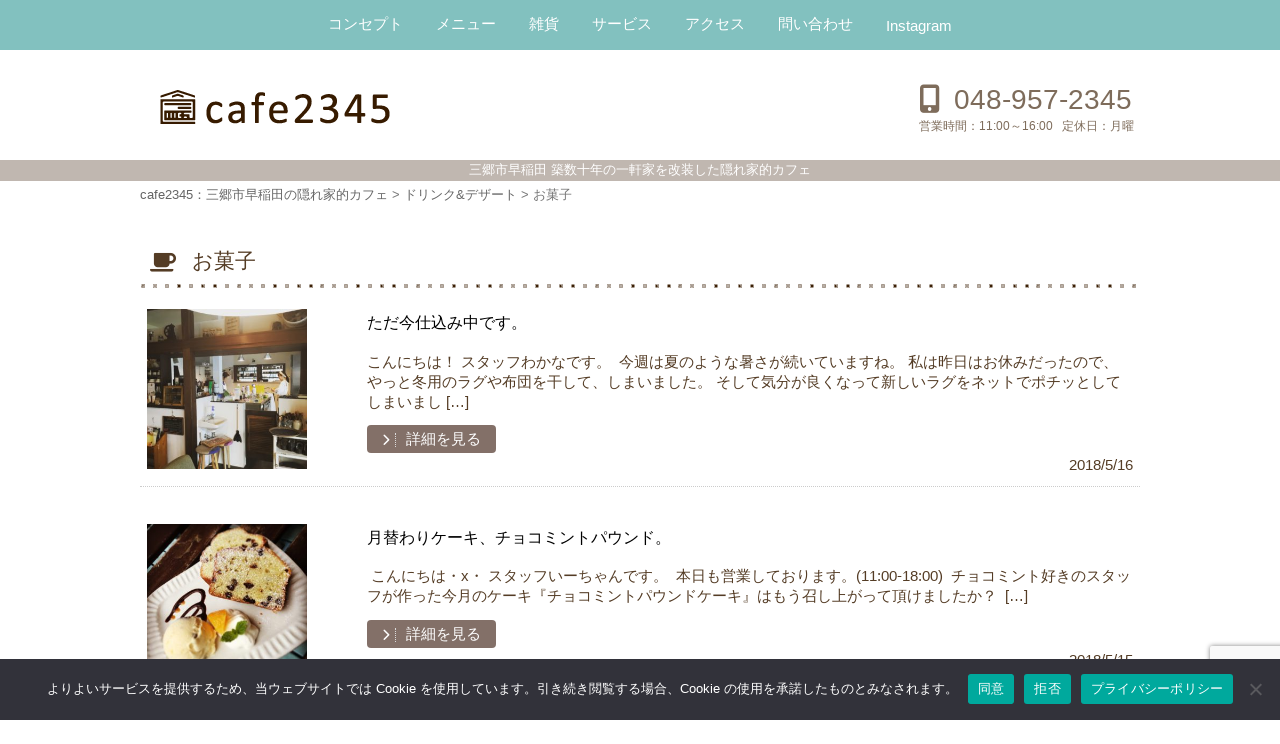

--- FILE ---
content_type: text/html; charset=UTF-8
request_url: https://cafe2345.com/category/drink_dessert/sweet/page/19
body_size: 15334
content:
<!DOCTYPE html>
<!--[if IE 7]>
<html class="ie ie7" dir="ltr" lang="ja" prefix="og: https://ogp.me/ns#">
<![endif]-->
<!--[if IE 8]>
<html class="ie ie8" dir="ltr" lang="ja" prefix="og: https://ogp.me/ns#">
<![endif]-->
<!--[if !(IE 7) | !(IE 8)  ]><!-->
<html dir="ltr" lang="ja" prefix="og: https://ogp.me/ns#">
<!--<![endif]--><head>

<meta charset="UTF-8" />
<meta name="viewport" content="width=device-width, initial-scale=1.0" />
<meta name="SKYPE_TOOLBAR" content="SKYPE_TOOLBAR_PARSER_COMPATIBLE" />


<link rel="profile" href="https://gmpg.org/xfn/11" />

<!--[if lt IE 9]>
<script src="https://cafe2345.com/wp-content/themes/hublog4/js/html5.js" type="text/javascript"></script>
<![endif]-->
	<style>img:is([sizes="auto" i], [sizes^="auto," i]) { contain-intrinsic-size: 3000px 1500px }</style>
	
		<!-- All in One SEO 4.9.0 - aioseo.com -->
		<title>お菓子 - cafe2345：三郷市早稲田の隠れ家的カフェ - Page 19</title>
	<meta name="description" content="- Page 19" />
	<meta name="robots" content="noindex, nofollow, max-image-preview:large" />
	<link rel="canonical" href="https://cafe2345.com/category/drink_dessert/sweet" />
	<link rel="prev" href="https://cafe2345.com/category/drink_dessert/sweet/page/18" />
	<link rel="next" href="https://cafe2345.com/category/drink_dessert/sweet/page/20" />
	<meta name="generator" content="All in One SEO (AIOSEO) 4.9.0" />
		<script type="application/ld+json" class="aioseo-schema">
			{"@context":"https:\/\/schema.org","@graph":[{"@type":"BreadcrumbList","@id":"https:\/\/cafe2345.com\/category\/drink_dessert\/sweet\/page\/19#breadcrumblist","itemListElement":[{"@type":"ListItem","@id":"https:\/\/cafe2345.com#listItem","position":1,"name":"\u30db\u30fc\u30e0","item":"https:\/\/cafe2345.com","nextItem":{"@type":"ListItem","@id":"https:\/\/cafe2345.com\/category\/drink_dessert#listItem","name":"\u30c9\u30ea\u30f3\u30af&amp;\u30c7\u30b6\u30fc\u30c8"}},{"@type":"ListItem","@id":"https:\/\/cafe2345.com\/category\/drink_dessert#listItem","position":2,"name":"\u30c9\u30ea\u30f3\u30af&amp;\u30c7\u30b6\u30fc\u30c8","item":"https:\/\/cafe2345.com\/category\/drink_dessert","nextItem":{"@type":"ListItem","@id":"https:\/\/cafe2345.com\/category\/drink_dessert\/sweet#listItem","name":"\u304a\u83d3\u5b50"},"previousItem":{"@type":"ListItem","@id":"https:\/\/cafe2345.com#listItem","name":"\u30db\u30fc\u30e0"}},{"@type":"ListItem","@id":"https:\/\/cafe2345.com\/category\/drink_dessert\/sweet#listItem","position":3,"name":"\u304a\u83d3\u5b50","item":"https:\/\/cafe2345.com\/category\/drink_dessert\/sweet","nextItem":{"@type":"ListItem","@id":"https:\/\/cafe2345.com\/category\/drink_dessert\/sweet\/page\/19#listItem","name":"\u30da\u30fc\u30b8 19"},"previousItem":{"@type":"ListItem","@id":"https:\/\/cafe2345.com\/category\/drink_dessert#listItem","name":"\u30c9\u30ea\u30f3\u30af&amp;\u30c7\u30b6\u30fc\u30c8"}},{"@type":"ListItem","@id":"https:\/\/cafe2345.com\/category\/drink_dessert\/sweet\/page\/19#listItem","position":4,"name":"\u30da\u30fc\u30b8 19","previousItem":{"@type":"ListItem","@id":"https:\/\/cafe2345.com\/category\/drink_dessert\/sweet#listItem","name":"\u304a\u83d3\u5b50"}}]},{"@type":"CollectionPage","@id":"https:\/\/cafe2345.com\/category\/drink_dessert\/sweet\/page\/19#collectionpage","url":"https:\/\/cafe2345.com\/category\/drink_dessert\/sweet\/page\/19","name":"\u304a\u83d3\u5b50 - cafe2345\uff1a\u4e09\u90f7\u5e02\u65e9\u7a32\u7530\u306e\u96a0\u308c\u5bb6\u7684\u30ab\u30d5\u30a7 - Page 19","description":"- Page 19","inLanguage":"ja","isPartOf":{"@id":"https:\/\/cafe2345.com\/#website"},"breadcrumb":{"@id":"https:\/\/cafe2345.com\/category\/drink_dessert\/sweet\/page\/19#breadcrumblist"}},{"@type":"Organization","@id":"https:\/\/cafe2345.com\/#organization","name":"cafe2345","description":"\u4e09\u90f7\u5e02\u65e9\u7a32\u7530 \u7bc9\u6570\u5341\u5e74\u306e\u4e00\u8ed2\u5bb6\u3092\u6539\u88c5\u3057\u305f\u96a0\u308c\u5bb6\u7684\u30ab\u30d5\u30a7","url":"https:\/\/cafe2345.com\/"},{"@type":"WebSite","@id":"https:\/\/cafe2345.com\/#website","url":"https:\/\/cafe2345.com\/","name":"cafe2345","description":"\u4e09\u90f7\u5e02\u65e9\u7a32\u7530 \u7bc9\u6570\u5341\u5e74\u306e\u4e00\u8ed2\u5bb6\u3092\u6539\u88c5\u3057\u305f\u96a0\u308c\u5bb6\u7684\u30ab\u30d5\u30a7","inLanguage":"ja","publisher":{"@id":"https:\/\/cafe2345.com\/#organization"}}]}
		</script>
		<!-- All in One SEO -->

<link rel='dns-prefetch' href='//www.googletagmanager.com' />
<link rel="alternate" type="application/rss+xml" title="cafe2345：三郷市早稲田の隠れ家的カフェ &raquo; お菓子 カテゴリーのフィード" href="https://cafe2345.com/category/drink_dessert/sweet/feed" />
<script type="text/javascript">
/* <![CDATA[ */
window._wpemojiSettings = {"baseUrl":"https:\/\/s.w.org\/images\/core\/emoji\/16.0.1\/72x72\/","ext":".png","svgUrl":"https:\/\/s.w.org\/images\/core\/emoji\/16.0.1\/svg\/","svgExt":".svg","source":{"concatemoji":"https:\/\/cafe2345.com\/wp-includes\/js\/wp-emoji-release.min.js?ver=48629856fa06dbdebe2e180f0aaa2b5c"}};
/*! This file is auto-generated */
!function(s,n){var o,i,e;function c(e){try{var t={supportTests:e,timestamp:(new Date).valueOf()};sessionStorage.setItem(o,JSON.stringify(t))}catch(e){}}function p(e,t,n){e.clearRect(0,0,e.canvas.width,e.canvas.height),e.fillText(t,0,0);var t=new Uint32Array(e.getImageData(0,0,e.canvas.width,e.canvas.height).data),a=(e.clearRect(0,0,e.canvas.width,e.canvas.height),e.fillText(n,0,0),new Uint32Array(e.getImageData(0,0,e.canvas.width,e.canvas.height).data));return t.every(function(e,t){return e===a[t]})}function u(e,t){e.clearRect(0,0,e.canvas.width,e.canvas.height),e.fillText(t,0,0);for(var n=e.getImageData(16,16,1,1),a=0;a<n.data.length;a++)if(0!==n.data[a])return!1;return!0}function f(e,t,n,a){switch(t){case"flag":return n(e,"\ud83c\udff3\ufe0f\u200d\u26a7\ufe0f","\ud83c\udff3\ufe0f\u200b\u26a7\ufe0f")?!1:!n(e,"\ud83c\udde8\ud83c\uddf6","\ud83c\udde8\u200b\ud83c\uddf6")&&!n(e,"\ud83c\udff4\udb40\udc67\udb40\udc62\udb40\udc65\udb40\udc6e\udb40\udc67\udb40\udc7f","\ud83c\udff4\u200b\udb40\udc67\u200b\udb40\udc62\u200b\udb40\udc65\u200b\udb40\udc6e\u200b\udb40\udc67\u200b\udb40\udc7f");case"emoji":return!a(e,"\ud83e\udedf")}return!1}function g(e,t,n,a){var r="undefined"!=typeof WorkerGlobalScope&&self instanceof WorkerGlobalScope?new OffscreenCanvas(300,150):s.createElement("canvas"),o=r.getContext("2d",{willReadFrequently:!0}),i=(o.textBaseline="top",o.font="600 32px Arial",{});return e.forEach(function(e){i[e]=t(o,e,n,a)}),i}function t(e){var t=s.createElement("script");t.src=e,t.defer=!0,s.head.appendChild(t)}"undefined"!=typeof Promise&&(o="wpEmojiSettingsSupports",i=["flag","emoji"],n.supports={everything:!0,everythingExceptFlag:!0},e=new Promise(function(e){s.addEventListener("DOMContentLoaded",e,{once:!0})}),new Promise(function(t){var n=function(){try{var e=JSON.parse(sessionStorage.getItem(o));if("object"==typeof e&&"number"==typeof e.timestamp&&(new Date).valueOf()<e.timestamp+604800&&"object"==typeof e.supportTests)return e.supportTests}catch(e){}return null}();if(!n){if("undefined"!=typeof Worker&&"undefined"!=typeof OffscreenCanvas&&"undefined"!=typeof URL&&URL.createObjectURL&&"undefined"!=typeof Blob)try{var e="postMessage("+g.toString()+"("+[JSON.stringify(i),f.toString(),p.toString(),u.toString()].join(",")+"));",a=new Blob([e],{type:"text/javascript"}),r=new Worker(URL.createObjectURL(a),{name:"wpTestEmojiSupports"});return void(r.onmessage=function(e){c(n=e.data),r.terminate(),t(n)})}catch(e){}c(n=g(i,f,p,u))}t(n)}).then(function(e){for(var t in e)n.supports[t]=e[t],n.supports.everything=n.supports.everything&&n.supports[t],"flag"!==t&&(n.supports.everythingExceptFlag=n.supports.everythingExceptFlag&&n.supports[t]);n.supports.everythingExceptFlag=n.supports.everythingExceptFlag&&!n.supports.flag,n.DOMReady=!1,n.readyCallback=function(){n.DOMReady=!0}}).then(function(){return e}).then(function(){var e;n.supports.everything||(n.readyCallback(),(e=n.source||{}).concatemoji?t(e.concatemoji):e.wpemoji&&e.twemoji&&(t(e.twemoji),t(e.wpemoji)))}))}((window,document),window._wpemojiSettings);
/* ]]> */
</script>
<link rel='stylesheet' id='celtispack-style-css' href='https://cafe2345.com/wp-content/plugins/celtispack/css/celtispack-style.css?ver=48629856fa06dbdebe2e180f0aaa2b5c' type='text/css' media='all' />
<style id='wp-emoji-styles-inline-css' type='text/css'>

	img.wp-smiley, img.emoji {
		display: inline !important;
		border: none !important;
		box-shadow: none !important;
		height: 1em !important;
		width: 1em !important;
		margin: 0 0.07em !important;
		vertical-align: -0.1em !important;
		background: none !important;
		padding: 0 !important;
	}
</style>
<link rel='stylesheet' id='wp-block-library-css' href='https://cafe2345.com/wp-includes/css/dist/block-library/style.min.css?ver=48629856fa06dbdebe2e180f0aaa2b5c' type='text/css' media='all' />
<style id='classic-theme-styles-inline-css' type='text/css'>
/*! This file is auto-generated */
.wp-block-button__link{color:#fff;background-color:#32373c;border-radius:9999px;box-shadow:none;text-decoration:none;padding:calc(.667em + 2px) calc(1.333em + 2px);font-size:1.125em}.wp-block-file__button{background:#32373c;color:#fff;text-decoration:none}
</style>
<link rel='stylesheet' id='aioseo/css/src/vue/standalone/blocks/table-of-contents/global.scss-css' href='https://cafe2345.com/wp-content/plugins/all-in-one-seo-pack/dist/Lite/assets/css/table-of-contents/global.e90f6d47.css?ver=4.9.0' type='text/css' media='all' />
<style id='global-styles-inline-css' type='text/css'>
:root{--wp--preset--aspect-ratio--square: 1;--wp--preset--aspect-ratio--4-3: 4/3;--wp--preset--aspect-ratio--3-4: 3/4;--wp--preset--aspect-ratio--3-2: 3/2;--wp--preset--aspect-ratio--2-3: 2/3;--wp--preset--aspect-ratio--16-9: 16/9;--wp--preset--aspect-ratio--9-16: 9/16;--wp--preset--color--black: #000000;--wp--preset--color--cyan-bluish-gray: #abb8c3;--wp--preset--color--white: #ffffff;--wp--preset--color--pale-pink: #f78da7;--wp--preset--color--vivid-red: #cf2e2e;--wp--preset--color--luminous-vivid-orange: #ff6900;--wp--preset--color--luminous-vivid-amber: #fcb900;--wp--preset--color--light-green-cyan: #7bdcb5;--wp--preset--color--vivid-green-cyan: #00d084;--wp--preset--color--pale-cyan-blue: #8ed1fc;--wp--preset--color--vivid-cyan-blue: #0693e3;--wp--preset--color--vivid-purple: #9b51e0;--wp--preset--gradient--vivid-cyan-blue-to-vivid-purple: linear-gradient(135deg,rgba(6,147,227,1) 0%,rgb(155,81,224) 100%);--wp--preset--gradient--light-green-cyan-to-vivid-green-cyan: linear-gradient(135deg,rgb(122,220,180) 0%,rgb(0,208,130) 100%);--wp--preset--gradient--luminous-vivid-amber-to-luminous-vivid-orange: linear-gradient(135deg,rgba(252,185,0,1) 0%,rgba(255,105,0,1) 100%);--wp--preset--gradient--luminous-vivid-orange-to-vivid-red: linear-gradient(135deg,rgba(255,105,0,1) 0%,rgb(207,46,46) 100%);--wp--preset--gradient--very-light-gray-to-cyan-bluish-gray: linear-gradient(135deg,rgb(238,238,238) 0%,rgb(169,184,195) 100%);--wp--preset--gradient--cool-to-warm-spectrum: linear-gradient(135deg,rgb(74,234,220) 0%,rgb(151,120,209) 20%,rgb(207,42,186) 40%,rgb(238,44,130) 60%,rgb(251,105,98) 80%,rgb(254,248,76) 100%);--wp--preset--gradient--blush-light-purple: linear-gradient(135deg,rgb(255,206,236) 0%,rgb(152,150,240) 100%);--wp--preset--gradient--blush-bordeaux: linear-gradient(135deg,rgb(254,205,165) 0%,rgb(254,45,45) 50%,rgb(107,0,62) 100%);--wp--preset--gradient--luminous-dusk: linear-gradient(135deg,rgb(255,203,112) 0%,rgb(199,81,192) 50%,rgb(65,88,208) 100%);--wp--preset--gradient--pale-ocean: linear-gradient(135deg,rgb(255,245,203) 0%,rgb(182,227,212) 50%,rgb(51,167,181) 100%);--wp--preset--gradient--electric-grass: linear-gradient(135deg,rgb(202,248,128) 0%,rgb(113,206,126) 100%);--wp--preset--gradient--midnight: linear-gradient(135deg,rgb(2,3,129) 0%,rgb(40,116,252) 100%);--wp--preset--font-size--small: 13px;--wp--preset--font-size--medium: 20px;--wp--preset--font-size--large: 36px;--wp--preset--font-size--x-large: 42px;--wp--preset--spacing--20: 0.44rem;--wp--preset--spacing--30: 0.67rem;--wp--preset--spacing--40: 1rem;--wp--preset--spacing--50: 1.5rem;--wp--preset--spacing--60: 2.25rem;--wp--preset--spacing--70: 3.38rem;--wp--preset--spacing--80: 5.06rem;--wp--preset--shadow--natural: 6px 6px 9px rgba(0, 0, 0, 0.2);--wp--preset--shadow--deep: 12px 12px 50px rgba(0, 0, 0, 0.4);--wp--preset--shadow--sharp: 6px 6px 0px rgba(0, 0, 0, 0.2);--wp--preset--shadow--outlined: 6px 6px 0px -3px rgba(255, 255, 255, 1), 6px 6px rgba(0, 0, 0, 1);--wp--preset--shadow--crisp: 6px 6px 0px rgba(0, 0, 0, 1);}:where(.is-layout-flex){gap: 0.5em;}:where(.is-layout-grid){gap: 0.5em;}body .is-layout-flex{display: flex;}.is-layout-flex{flex-wrap: wrap;align-items: center;}.is-layout-flex > :is(*, div){margin: 0;}body .is-layout-grid{display: grid;}.is-layout-grid > :is(*, div){margin: 0;}:where(.wp-block-columns.is-layout-flex){gap: 2em;}:where(.wp-block-columns.is-layout-grid){gap: 2em;}:where(.wp-block-post-template.is-layout-flex){gap: 1.25em;}:where(.wp-block-post-template.is-layout-grid){gap: 1.25em;}.has-black-color{color: var(--wp--preset--color--black) !important;}.has-cyan-bluish-gray-color{color: var(--wp--preset--color--cyan-bluish-gray) !important;}.has-white-color{color: var(--wp--preset--color--white) !important;}.has-pale-pink-color{color: var(--wp--preset--color--pale-pink) !important;}.has-vivid-red-color{color: var(--wp--preset--color--vivid-red) !important;}.has-luminous-vivid-orange-color{color: var(--wp--preset--color--luminous-vivid-orange) !important;}.has-luminous-vivid-amber-color{color: var(--wp--preset--color--luminous-vivid-amber) !important;}.has-light-green-cyan-color{color: var(--wp--preset--color--light-green-cyan) !important;}.has-vivid-green-cyan-color{color: var(--wp--preset--color--vivid-green-cyan) !important;}.has-pale-cyan-blue-color{color: var(--wp--preset--color--pale-cyan-blue) !important;}.has-vivid-cyan-blue-color{color: var(--wp--preset--color--vivid-cyan-blue) !important;}.has-vivid-purple-color{color: var(--wp--preset--color--vivid-purple) !important;}.has-black-background-color{background-color: var(--wp--preset--color--black) !important;}.has-cyan-bluish-gray-background-color{background-color: var(--wp--preset--color--cyan-bluish-gray) !important;}.has-white-background-color{background-color: var(--wp--preset--color--white) !important;}.has-pale-pink-background-color{background-color: var(--wp--preset--color--pale-pink) !important;}.has-vivid-red-background-color{background-color: var(--wp--preset--color--vivid-red) !important;}.has-luminous-vivid-orange-background-color{background-color: var(--wp--preset--color--luminous-vivid-orange) !important;}.has-luminous-vivid-amber-background-color{background-color: var(--wp--preset--color--luminous-vivid-amber) !important;}.has-light-green-cyan-background-color{background-color: var(--wp--preset--color--light-green-cyan) !important;}.has-vivid-green-cyan-background-color{background-color: var(--wp--preset--color--vivid-green-cyan) !important;}.has-pale-cyan-blue-background-color{background-color: var(--wp--preset--color--pale-cyan-blue) !important;}.has-vivid-cyan-blue-background-color{background-color: var(--wp--preset--color--vivid-cyan-blue) !important;}.has-vivid-purple-background-color{background-color: var(--wp--preset--color--vivid-purple) !important;}.has-black-border-color{border-color: var(--wp--preset--color--black) !important;}.has-cyan-bluish-gray-border-color{border-color: var(--wp--preset--color--cyan-bluish-gray) !important;}.has-white-border-color{border-color: var(--wp--preset--color--white) !important;}.has-pale-pink-border-color{border-color: var(--wp--preset--color--pale-pink) !important;}.has-vivid-red-border-color{border-color: var(--wp--preset--color--vivid-red) !important;}.has-luminous-vivid-orange-border-color{border-color: var(--wp--preset--color--luminous-vivid-orange) !important;}.has-luminous-vivid-amber-border-color{border-color: var(--wp--preset--color--luminous-vivid-amber) !important;}.has-light-green-cyan-border-color{border-color: var(--wp--preset--color--light-green-cyan) !important;}.has-vivid-green-cyan-border-color{border-color: var(--wp--preset--color--vivid-green-cyan) !important;}.has-pale-cyan-blue-border-color{border-color: var(--wp--preset--color--pale-cyan-blue) !important;}.has-vivid-cyan-blue-border-color{border-color: var(--wp--preset--color--vivid-cyan-blue) !important;}.has-vivid-purple-border-color{border-color: var(--wp--preset--color--vivid-purple) !important;}.has-vivid-cyan-blue-to-vivid-purple-gradient-background{background: var(--wp--preset--gradient--vivid-cyan-blue-to-vivid-purple) !important;}.has-light-green-cyan-to-vivid-green-cyan-gradient-background{background: var(--wp--preset--gradient--light-green-cyan-to-vivid-green-cyan) !important;}.has-luminous-vivid-amber-to-luminous-vivid-orange-gradient-background{background: var(--wp--preset--gradient--luminous-vivid-amber-to-luminous-vivid-orange) !important;}.has-luminous-vivid-orange-to-vivid-red-gradient-background{background: var(--wp--preset--gradient--luminous-vivid-orange-to-vivid-red) !important;}.has-very-light-gray-to-cyan-bluish-gray-gradient-background{background: var(--wp--preset--gradient--very-light-gray-to-cyan-bluish-gray) !important;}.has-cool-to-warm-spectrum-gradient-background{background: var(--wp--preset--gradient--cool-to-warm-spectrum) !important;}.has-blush-light-purple-gradient-background{background: var(--wp--preset--gradient--blush-light-purple) !important;}.has-blush-bordeaux-gradient-background{background: var(--wp--preset--gradient--blush-bordeaux) !important;}.has-luminous-dusk-gradient-background{background: var(--wp--preset--gradient--luminous-dusk) !important;}.has-pale-ocean-gradient-background{background: var(--wp--preset--gradient--pale-ocean) !important;}.has-electric-grass-gradient-background{background: var(--wp--preset--gradient--electric-grass) !important;}.has-midnight-gradient-background{background: var(--wp--preset--gradient--midnight) !important;}.has-small-font-size{font-size: var(--wp--preset--font-size--small) !important;}.has-medium-font-size{font-size: var(--wp--preset--font-size--medium) !important;}.has-large-font-size{font-size: var(--wp--preset--font-size--large) !important;}.has-x-large-font-size{font-size: var(--wp--preset--font-size--x-large) !important;}
:where(.wp-block-post-template.is-layout-flex){gap: 1.25em;}:where(.wp-block-post-template.is-layout-grid){gap: 1.25em;}
:where(.wp-block-columns.is-layout-flex){gap: 2em;}:where(.wp-block-columns.is-layout-grid){gap: 2em;}
:root :where(.wp-block-pullquote){font-size: 1.5em;line-height: 1.6;}
</style>
<link rel='stylesheet' id='contact-form-7-css' href='https://cafe2345.com/wp-content/plugins/contact-form-7/includes/css/styles.css?ver=6.1.3' type='text/css' media='all' />
<link rel='stylesheet' id='cookie-notice-front-css' href='https://cafe2345.com/wp-content/plugins/cookie-notice/css/front.min.css?ver=2.5.9' type='text/css' media='all' />
<link rel='stylesheet' id='sbtt-style-css' href='https://cafe2345.com/wp-content/plugins/simple-back-to-top//css/sbtt-front.css?ver=48629856fa06dbdebe2e180f0aaa2b5c' type='text/css' media='all' />
<link rel='stylesheet' id='fontawesome-css-6-css' href='https://cafe2345.com/wp-content/plugins/wp-font-awesome/font-awesome/css/fontawesome-all.min.css?ver=1.8.0' type='text/css' media='all' />
<link rel='stylesheet' id='fontawesome-css-4-css' href='https://cafe2345.com/wp-content/plugins/wp-font-awesome/font-awesome/css/v4-shims.min.css?ver=1.8.0' type='text/css' media='all' />
<link rel='stylesheet' id='style-common-css' href='https://cafe2345.com/wp-content/themes/hublog4/common.css?ver=48629856fa06dbdebe2e180f0aaa2b5c' type='text/css' media='all' />
<link rel='stylesheet' id='style-css' href='https://cafe2345.com/wp-content/themes/cafe2345/style.min.css?ver=48629856fa06dbdebe2e180f0aaa2b5c' type='text/css' media='all' />
<link rel='stylesheet' id='wp-pagenavi-css' href='https://cafe2345.com/wp-content/plugins/wp-pagenavi/pagenavi-css.css?ver=2.70' type='text/css' media='all' />
<link rel='stylesheet' id='jquery.lightbox.min.css-css' href='https://cafe2345.com/wp-content/plugins/wp-jquery-lightbox/lightboxes/wp-jquery-lightbox/styles/lightbox.min.css?ver=2.3.4' type='text/css' media='all' />
<link rel='stylesheet' id='jqlb-overrides-css' href='https://cafe2345.com/wp-content/plugins/wp-jquery-lightbox/lightboxes/wp-jquery-lightbox/styles/overrides.css?ver=2.3.4' type='text/css' media='all' />
<style id='jqlb-overrides-inline-css' type='text/css'>

			#outerImageContainer {
				box-shadow: 0 0 4px 2px rgba(0,0,0,.2);
			}
			#imageContainer{
				padding: 6px;
			}
			#imageDataContainer {
				box-shadow: none;
				z-index: auto;
			}
			#prevArrow,
			#nextArrow{
				background-color: rgba(255,255,255,.7;
				color: #000000;
			}
</style>
<script type="text/javascript" src="https://cafe2345.com/wp-includes/js/jquery/jquery.min.js?ver=3.7.1" id="jquery-core-js"></script>
<script type="text/javascript" src="https://cafe2345.com/wp-includes/js/jquery/jquery-migrate.min.js?ver=3.4.1" id="jquery-migrate-js"></script>
<script type="text/javascript" src="https://cafe2345.com/wp-content/plugins/popup-cf7/js/popupwindow-1.8.1a.js?ver=48629856fa06dbdebe2e180f0aaa2b5c" id="jquery-pupwin-js"></script>
<script type="text/javascript" src="https://cafe2345.com/wp-content/plugins/popup-cf7/js/pupwin_wpcf7.js?ver=48629856fa06dbdebe2e180f0aaa2b5c" id="jquery-pupwin-wpcf7-js"></script>
<script type="text/javascript" id="cookie-notice-front-js-before">
/* <![CDATA[ */
var cnArgs = {"ajaxUrl":"https:\/\/cafe2345.com\/wp-admin\/admin-ajax.php","nonce":"8dd4e6070f","hideEffect":"fade","position":"bottom","onScroll":false,"onScrollOffset":100,"onClick":false,"cookieName":"cookie_notice_accepted","cookieTime":2592000,"cookieTimeRejected":2592000,"globalCookie":false,"redirection":false,"cache":false,"revokeCookies":true,"revokeCookiesOpt":"manual"};
/* ]]> */
</script>
<script type="text/javascript" src="https://cafe2345.com/wp-content/plugins/cookie-notice/js/front.min.js?ver=2.5.9" id="cookie-notice-front-js"></script>
<script type="text/javascript" id="sbtt-scripts-js-extra">
/* <![CDATA[ */
var sbttback = {"sbttimg":"http:\/\/ae170clmji.smartrelease.jp\/wp-content\/plugins\/simple-back-to-top\/images\/backtotop.png"};
/* ]]> */
</script>
<script type="text/javascript" src="https://cafe2345.com/wp-content/plugins/simple-back-to-top//js/sbtt.js?ver=48629856fa06dbdebe2e180f0aaa2b5c" id="sbtt-scripts-js"></script>

<!-- Site Kit によって追加された Google タグ（gtag.js）スニペット -->
<!-- Google アナリティクス スニペット (Site Kit が追加) -->
<script type="text/javascript" src="https://www.googletagmanager.com/gtag/js?id=G-JLLK07GYP8" id="google_gtagjs-js" async></script>
<script type="text/javascript" id="google_gtagjs-js-after">
/* <![CDATA[ */
window.dataLayer = window.dataLayer || [];function gtag(){dataLayer.push(arguments);}
gtag("set","linker",{"domains":["cafe2345.com"]});
gtag("js", new Date());
gtag("set", "developer_id.dZTNiMT", true);
gtag("config", "G-JLLK07GYP8");
/* ]]> */
</script>
<link rel="https://api.w.org/" href="https://cafe2345.com/wp-json/" /><link rel="alternate" title="JSON" type="application/json" href="https://cafe2345.com/wp-json/wp/v2/categories/27" /><meta name="generator" content="Site Kit by Google 1.170.0" />		<style type="text/css">
					.blogname {
				position: absolute !important;
				clip: rect(1px 1px 1px 1px); /* IE7 */
				clip: rect(1px, 1px, 1px, 1px);
			}
				</style>
		
<!-- Google タグ マネージャー スニペット (Site Kit が追加) -->
<script type="text/javascript">
/* <![CDATA[ */

			( function( w, d, s, l, i ) {
				w[l] = w[l] || [];
				w[l].push( {'gtm.start': new Date().getTime(), event: 'gtm.js'} );
				var f = d.getElementsByTagName( s )[0],
					j = d.createElement( s ), dl = l != 'dataLayer' ? '&l=' + l : '';
				j.async = true;
				j.src = 'https://www.googletagmanager.com/gtm.js?id=' + i + dl;
				f.parentNode.insertBefore( j, f );
			} )( window, document, 'script', 'dataLayer', 'GTM-5TQR2P8' );
			
/* ]]> */
</script>

<!-- (ここまで) Google タグ マネージャー スニペット (Site Kit が追加) -->
<link rel="icon" href="https://cafe2345.com/wp-content/uploads/2025/11/cropped-noimg-32x32.png" sizes="32x32" />
<link rel="icon" href="https://cafe2345.com/wp-content/uploads/2025/11/cropped-noimg-192x192.png" sizes="192x192" />
<link rel="apple-touch-icon" href="https://cafe2345.com/wp-content/uploads/2025/11/cropped-noimg-180x180.png" />
<meta name="msapplication-TileImage" content="https://cafe2345.com/wp-content/uploads/2025/11/cropped-noimg-270x270.png" />

<script src="https://ajax.googleapis.com/ajax/libs/jquery/1/jquery.min.js"></script>

<script type="text/javascript">
    $(function(){
        $(".globNav-toggle").on("click", function() {
            $(this).next().slideToggle();
        });
    });
</script>


<link rel="stylesheet" href="https://cafe2345.com/wp-content/themes/hublog4/print.css" type="text/css" media="print" />
<link rel="stylesheet" media="(max-width: 999px)" href="https://cafe2345.com/wp-content/themes/hublog4/responsive.css">

</head>


<body data-rsssl=1 class="archive paged category category-sweet category-27 paged-19 category-paged-19 wp-theme-hublog4 wp-child-theme-cafe2345 cookies-not-set category-parent-drink_dessert category-parent-52">

<div id="page" class="hfeed site">


	



    <header id="header">
			<div id="global-header" class="clearfix wrapper">

				<span class="sitetitle">
				<a class="site_logo" href="https://cafe2345.com" title="cafe2345：三郷市早稲田の隠れ家的カフェ">
					<span class="blogname">cafe2345：三郷市早稲田の隠れ家的カフェ</span>
																<img src="https://cafe2345.com/wp-content/themes/cafe2345/images/sitetitle.png" class="header-image"  alt="cafe2345" />
									</a>
                
				                
				</span>


				<div id="header-sub">	
					<div class="menu-header_link-container">
										</div><!--menu-header_link-container-->

					<div class="contact-tel">
						<span class="profile_inquiry_tel">&nbsp;<span class="telnum">048-957-2345&nbsp;</span></span>
	
						<div class="opning-hour-day">
													<span class="profile_opening_hours">
							<span class="title">営業時間：</span>11:00～16:00</span>
																			<span class="profile_holiday">
							<span class="title">定休日：</span>月曜							</span>
								
						</div><!--opning-hour-day-->
					</div><!--contact-tel-->
				</div><!--header-sub-->
			</div><!--global-header-->
			<div class="description"><em class="wrapper">三郷市早稲田 築数十年の一軒家を改装した隠れ家的カフェ</em></div>


			<nav id="access" role="navigation" class="clearfix globNav-row">
				 <span class="globNav-toggle"><span>MENU+</span></span>
				<div class="menu-access-container"><ul id="menu-access" class="menu"><li id="menu-item-978" class="concept menu-item menu-item-type-post_type menu-item-object-page menu-item-978"><a href="https://cafe2345.com/concept">コンセプト</a></li>
<li id="menu-item-981" class="menu menu-item menu-item-type-post_type menu-item-object-page menu-item-981"><a href="https://cafe2345.com/menu">メニュー</a></li>
<li id="menu-item-983" class="goods menu-item menu-item-type-post_type menu-item-object-page menu-item-983"><a href="https://cafe2345.com/goods">雑貨</a></li>
<li id="menu-item-979" class="service menu-item menu-item-type-post_type menu-item-object-page menu-item-979"><a href="https://cafe2345.com/service">サービス</a></li>
<li id="menu-item-977" class="access menu-item menu-item-type-post_type menu-item-object-page menu-item-977"><a href="https://cafe2345.com/access">アクセス</a></li>
<li id="menu-item-982" class="contact menu-item menu-item-type-post_type menu-item-object-page menu-item-982"><a href="https://cafe2345.com/contact">問い合わせ</a></li>
<li id="menu-item-3273" class="menu-item menu-item-type-custom menu-item-object-custom menu-item-3273"><a href="https://www.instagram.com/cafe2345/">Instagram</a></li>
</ul></div>			</nav><!-- #access -->

			    </header><!-- #header-->
			

<div id="breadcrumb" class="breadcrumbs" vocab="http://schema.org/" typeof="BreadcrumbList">
<div class="wrapper inbox">
<!-- Breadcrumb NavXT 7.4.1 -->
<span property="itemListElement" typeof="ListItem"><a property="item" typeof="WebPage" title="cafe2345：三郷市早稲田の隠れ家的カフェへ移動する" href="https://cafe2345.com" class="home" ><span property="name">cafe2345：三郷市早稲田の隠れ家的カフェ</span></a><meta property="position" content="1"></span> &gt; <span property="itemListElement" typeof="ListItem"><a property="item" typeof="WebPage" title="Go to the ドリンク&amp;デザート カテゴリー archives." href="https://cafe2345.com/category/drink_dessert" class="taxonomy category" ><span property="name">ドリンク&amp;デザート</span></a><meta property="position" content="2"></span> &gt; <span property="itemListElement" typeof="ListItem"><span property="name" class="archive taxonomy category current-item">お菓子</span><meta property="url" content="https://cafe2345.com/category/drink_dessert/sweet"><meta property="position" content="3"></span></div>
</div>

      
    <div id="main" class="wrapper clearfix ">
 	
 	


<div id="container" class="index clearfix  widecolumn">
		<div id="content" role="main" class="archive paged category category-sweet category-27 paged-19 category-paged-19 wp-theme-hublog4 wp-child-theme-cafe2345 clearfix cookies-not-set category-parent-drink_dessert category-parent-52">

			<h1 class="index-title entry-title "><span>お菓子</span></h1>
			
			<div class="archive paged category category-sweet category-27 paged-19 category-paged-19 wp-theme-hublog4 wp-child-theme-cafe2345 posts clearfix cookies-not-set category-parent-drink_dessert category-parent-52">
															
												
									


<article id="post-1255"  class="post clearfix">

		
	<a href="https://cafe2345.com/1255.html" title="Permalink to: ただ今仕込み中です。" class="thumbnail">
		<span class="attachment">
		<img width="300" height="300" src="https://cafe2345.com/wp-content/uploads/2018/05/ED7794A5-6B4F-4BDA-882F-E2C03AE2CE26-300x300.jpeg" class="attachment-medium size-medium" alt="" decoding="async" fetchpriority="high" srcset="https://cafe2345.com/wp-content/uploads/2018/05/ED7794A5-6B4F-4BDA-882F-E2C03AE2CE26-300x300.jpeg 300w, https://cafe2345.com/wp-content/uploads/2018/05/ED7794A5-6B4F-4BDA-882F-E2C03AE2CE26-270x270.jpeg 270w, https://cafe2345.com/wp-content/uploads/2018/05/ED7794A5-6B4F-4BDA-882F-E2C03AE2CE26-768x768.jpeg 768w, https://cafe2345.com/wp-content/uploads/2018/05/ED7794A5-6B4F-4BDA-882F-E2C03AE2CE26-640x640.jpeg 640w, https://cafe2345.com/wp-content/uploads/2018/05/ED7794A5-6B4F-4BDA-882F-E2C03AE2CE26-70x70.jpeg 70w, https://cafe2345.com/wp-content/uploads/2018/05/ED7794A5-6B4F-4BDA-882F-E2C03AE2CE26.jpeg 1600w" sizes="(max-width: 300px) 100vw, 300px" />		</span>

	</a>


	<div class="metabox">
		<div class="inbox">			

			<p class="title">
			<a href="https://cafe2345.com/1255.html" rel="bookmark" title="Permanent Link to ただ今仕込み中です。">
ただ今仕込み中です。</a>
			</p>
				        
			
			<div class="excerpt">
			<p>こんにちは！ スタッフわかなです。 ㅤ 今週は夏のような暑さが続いていますね。 私は昨日はお休みだったので、やっと冬用のラグや布団を干して、しまいました。 そして気分が良くなって新しいラグをネットでポチッとしてしまいまし [&hellip;]</p>
			<span class="todetail"><a href="https://cafe2345.com/1255.html" rel="bookmark" title="Permanent Link to ただ今仕込み中です。">
			詳細を見る</a></span>
			</div><!-- E:div.metalist -->
			
			
			<div class="postmetadata ">
				<span class="date">2018/5/16</span>
							</div>
		</div><!--inbox-->
	</div><!--metabox-->


</article><!-- #post -->

			
											
												
									


<article id="post-1250"  class="post clearfix">

		
	<a href="https://cafe2345.com/1250.html" title="Permalink to: 月替わりケーキ、チョコミントパウンド。" class="thumbnail">
		<span class="attachment">
		<img width="300" height="300" src="https://cafe2345.com/wp-content/uploads/2018/05/655895FC-A8D6-4306-8051-0A45A88B6E7E-300x300.jpeg" class="attachment-medium size-medium" alt="" decoding="async" srcset="https://cafe2345.com/wp-content/uploads/2018/05/655895FC-A8D6-4306-8051-0A45A88B6E7E-300x300.jpeg 300w, https://cafe2345.com/wp-content/uploads/2018/05/655895FC-A8D6-4306-8051-0A45A88B6E7E-270x270.jpeg 270w, https://cafe2345.com/wp-content/uploads/2018/05/655895FC-A8D6-4306-8051-0A45A88B6E7E-768x768.jpeg 768w, https://cafe2345.com/wp-content/uploads/2018/05/655895FC-A8D6-4306-8051-0A45A88B6E7E-640x640.jpeg 640w, https://cafe2345.com/wp-content/uploads/2018/05/655895FC-A8D6-4306-8051-0A45A88B6E7E-70x70.jpeg 70w, https://cafe2345.com/wp-content/uploads/2018/05/655895FC-A8D6-4306-8051-0A45A88B6E7E.jpeg 1600w" sizes="(max-width: 300px) 100vw, 300px" />		</span>

	</a>


	<div class="metabox">
		<div class="inbox">			

			<p class="title">
			<a href="https://cafe2345.com/1250.html" rel="bookmark" title="Permanent Link to 月替わりケーキ、チョコミントパウンド。">
月替わりケーキ、チョコミントパウンド。</a>
			</p>
				        
			
			<div class="excerpt">
			<p>ㅤ こんにちは・x・ スタッフいーちゃんです。 ㅤ 本日も営業しております。(11:00-18:00) ㅤ チョコミント好きのスタッフが作った今月のケーキ『チョコミントパウンドケーキ』はもう召し上がって頂けましたか？ ㅤ [&hellip;]</p>
			<span class="todetail"><a href="https://cafe2345.com/1250.html" rel="bookmark" title="Permanent Link to 月替わりケーキ、チョコミントパウンド。">
			詳細を見る</a></span>
			</div><!-- E:div.metalist -->
			
			
			<div class="postmetadata ">
				<span class="date">2018/5/15</span>
							</div>
		</div><!--inbox-->
	</div><!--metabox-->


</article><!-- #post -->

			
											
												
									


<article id="post-1234"  class="post clearfix">

		
	<a href="https://cafe2345.com/1234.html" title="Permalink to: *レモンのシフォンケーキ*" class="thumbnail">
		<span class="attachment">
		<img width="300" height="300" src="https://cafe2345.com/wp-content/uploads/2018/05/2AFEC3FC-24F1-4A7F-BB7A-D6C65D6442A5-300x300.jpeg" class="attachment-medium size-medium" alt="" decoding="async" srcset="https://cafe2345.com/wp-content/uploads/2018/05/2AFEC3FC-24F1-4A7F-BB7A-D6C65D6442A5-300x300.jpeg 300w, https://cafe2345.com/wp-content/uploads/2018/05/2AFEC3FC-24F1-4A7F-BB7A-D6C65D6442A5-270x270.jpeg 270w, https://cafe2345.com/wp-content/uploads/2018/05/2AFEC3FC-24F1-4A7F-BB7A-D6C65D6442A5-768x768.jpeg 768w, https://cafe2345.com/wp-content/uploads/2018/05/2AFEC3FC-24F1-4A7F-BB7A-D6C65D6442A5-640x640.jpeg 640w, https://cafe2345.com/wp-content/uploads/2018/05/2AFEC3FC-24F1-4A7F-BB7A-D6C65D6442A5-70x70.jpeg 70w, https://cafe2345.com/wp-content/uploads/2018/05/2AFEC3FC-24F1-4A7F-BB7A-D6C65D6442A5.jpeg 1600w" sizes="(max-width: 300px) 100vw, 300px" />		</span>

	</a>


	<div class="metabox">
		<div class="inbox">			

			<p class="title">
			<a href="https://cafe2345.com/1234.html" rel="bookmark" title="Permanent Link to *レモンのシフォンケーキ*">
*レモンのシフォンケーキ*</a>
			</p>
				        
			
			<div class="excerpt">
			<p>こんにちは！スタッフかけちゃんです。 GWお休みをいただきキャンプをして来ました。 雨女の私ですが、お天気に恵まれ川のせせらぎを感じながら、BBQを楽しみました。またビールがすすんじゃいました (*´∀｀*) ㅤ プチデ [&hellip;]</p>
			<span class="todetail"><a href="https://cafe2345.com/1234.html" rel="bookmark" title="Permanent Link to *レモンのシフォンケーキ*">
			詳細を見る</a></span>
			</div><!-- E:div.metalist -->
			
			
			<div class="postmetadata ">
				<span class="date">2018/5/10</span>
							</div>
		</div><!--inbox-->
	</div><!--metabox-->


</article><!-- #post -->

			
											
												
									


<article id="post-1229"  class="post clearfix">

		
	<a href="https://cafe2345.com/1229.html" title="Permalink to: チョコミントのパウンドケーキ" class="thumbnail">
		<span class="attachment">
		<img width="300" height="300" src="https://cafe2345.com/wp-content/uploads/2018/05/3EA91493-CDFA-430D-A303-592CCA6616C5-300x300.jpeg" class="attachment-medium size-medium" alt="" decoding="async" loading="lazy" srcset="https://cafe2345.com/wp-content/uploads/2018/05/3EA91493-CDFA-430D-A303-592CCA6616C5-300x300.jpeg 300w, https://cafe2345.com/wp-content/uploads/2018/05/3EA91493-CDFA-430D-A303-592CCA6616C5-270x270.jpeg 270w, https://cafe2345.com/wp-content/uploads/2018/05/3EA91493-CDFA-430D-A303-592CCA6616C5-768x768.jpeg 768w, https://cafe2345.com/wp-content/uploads/2018/05/3EA91493-CDFA-430D-A303-592CCA6616C5-640x640.jpeg 640w, https://cafe2345.com/wp-content/uploads/2018/05/3EA91493-CDFA-430D-A303-592CCA6616C5-70x70.jpeg 70w, https://cafe2345.com/wp-content/uploads/2018/05/3EA91493-CDFA-430D-A303-592CCA6616C5.jpeg 1600w" sizes="auto, (max-width: 300px) 100vw, 300px" />		</span>

	</a>


	<div class="metabox">
		<div class="inbox">			

			<p class="title">
			<a href="https://cafe2345.com/1229.html" rel="bookmark" title="Permanent Link to チョコミントのパウンドケーキ">
チョコミントのパウンドケーキ</a>
			</p>
				        
			
			<div class="excerpt">
			<p>ㅤ スタッフきょんです∩^ω^∩ ㅤ 🆕 季節のケーキ『チョコミントのパウンドケーキ』¥450 が焼き上がりました！ ㅤ ミント感はそこまで強くは無く、チョコチップの甘さとミントリキュールが合わさって丁度良い爽やかさです [&hellip;]</p>
			<span class="todetail"><a href="https://cafe2345.com/1229.html" rel="bookmark" title="Permanent Link to チョコミントのパウンドケーキ">
			詳細を見る</a></span>
			</div><!-- E:div.metalist -->
			
			
			<div class="postmetadata ">
				<span class="date">2018/5/9</span>
							</div>
		</div><!--inbox-->
	</div><!--metabox-->


</article><!-- #post -->

			
											
												
									


<article id="post-1226"  class="post clearfix">

		
	<a href="https://cafe2345.com/1226.html" title="Permalink to: ＊ベリーフローズンヨーグルトパフェ＊" class="thumbnail">
		<span class="attachment">
		<img width="300" height="300" src="https://cafe2345.com/wp-content/uploads/2018/05/0C2ADAA7-A3B4-4262-816B-8B6325AF85A8-300x300.jpeg" class="attachment-medium size-medium" alt="" decoding="async" loading="lazy" srcset="https://cafe2345.com/wp-content/uploads/2018/05/0C2ADAA7-A3B4-4262-816B-8B6325AF85A8-300x300.jpeg 300w, https://cafe2345.com/wp-content/uploads/2018/05/0C2ADAA7-A3B4-4262-816B-8B6325AF85A8-270x270.jpeg 270w, https://cafe2345.com/wp-content/uploads/2018/05/0C2ADAA7-A3B4-4262-816B-8B6325AF85A8-768x768.jpeg 768w, https://cafe2345.com/wp-content/uploads/2018/05/0C2ADAA7-A3B4-4262-816B-8B6325AF85A8-640x640.jpeg 640w, https://cafe2345.com/wp-content/uploads/2018/05/0C2ADAA7-A3B4-4262-816B-8B6325AF85A8-70x70.jpeg 70w, https://cafe2345.com/wp-content/uploads/2018/05/0C2ADAA7-A3B4-4262-816B-8B6325AF85A8.jpeg 1600w" sizes="auto, (max-width: 300px) 100vw, 300px" />		</span>

	</a>


	<div class="metabox">
		<div class="inbox">			

			<p class="title">
			<a href="https://cafe2345.com/1226.html" rel="bookmark" title="Permanent Link to ＊ベリーフローズンヨーグルトパフェ＊">
＊ベリーフローズンヨーグルトパフェ＊</a>
			</p>
				        
			
			<div class="excerpt">
			<p>こんにちは！ スタッフわかなです。 子供からまんまと風邪をもらい、鼻づまりがひどすぎてお客様とお話しするのが恥ずかしいくらいです😂今日は裏方に徹します💦 ゴールデンウィークも終わり、店内はまったりとしたランチタイム中です [&hellip;]</p>
			<span class="todetail"><a href="https://cafe2345.com/1226.html" rel="bookmark" title="Permanent Link to ＊ベリーフローズンヨーグルトパフェ＊">
			詳細を見る</a></span>
			</div><!-- E:div.metalist -->
			
			
			<div class="postmetadata ">
				<span class="date">2018/5/8</span>
							</div>
		</div><!--inbox-->
	</div><!--metabox-->


</article><!-- #post -->

			
											
												
									


<article id="post-1206"  class="post clearfix">

		
	<a href="https://cafe2345.com/1206.html" title="Permalink to: いちぢくとくるみぱん。" class="thumbnail">
		<span class="attachment">
		<img width="300" height="300" src="https://cafe2345.com/wp-content/uploads/2018/05/2957A41F-2FF1-4BD4-85A1-3EEE74B4F049-300x300.jpeg" class="attachment-medium size-medium" alt="" decoding="async" loading="lazy" srcset="https://cafe2345.com/wp-content/uploads/2018/05/2957A41F-2FF1-4BD4-85A1-3EEE74B4F049-300x300.jpeg 300w, https://cafe2345.com/wp-content/uploads/2018/05/2957A41F-2FF1-4BD4-85A1-3EEE74B4F049-270x270.jpeg 270w, https://cafe2345.com/wp-content/uploads/2018/05/2957A41F-2FF1-4BD4-85A1-3EEE74B4F049-768x768.jpeg 768w, https://cafe2345.com/wp-content/uploads/2018/05/2957A41F-2FF1-4BD4-85A1-3EEE74B4F049-640x640.jpeg 640w, https://cafe2345.com/wp-content/uploads/2018/05/2957A41F-2FF1-4BD4-85A1-3EEE74B4F049-70x70.jpeg 70w, https://cafe2345.com/wp-content/uploads/2018/05/2957A41F-2FF1-4BD4-85A1-3EEE74B4F049.jpeg 1600w" sizes="auto, (max-width: 300px) 100vw, 300px" />		</span>

	</a>


	<div class="metabox">
		<div class="inbox">			

			<p class="title">
			<a href="https://cafe2345.com/1206.html" rel="bookmark" title="Permanent Link to いちぢくとくるみぱん。">
いちぢくとくるみぱん。</a>
			</p>
				        
			
			<div class="excerpt">
			<p>ㅤ こんにちは、スタッフいーちゃんです☺︎ ㅤ 明日3日から6日のGW期間に数量限定でパンを焼きます。 ㅤ レーズン酵母元種を使い、一晩じっくり発酵させました。卵と乳不使用です。 ㅤ ぜひお召し上がりください。 ㅤ 『く [&hellip;]</p>
			<span class="todetail"><a href="https://cafe2345.com/1206.html" rel="bookmark" title="Permanent Link to いちぢくとくるみぱん。">
			詳細を見る</a></span>
			</div><!-- E:div.metalist -->
			
			
			<div class="postmetadata ">
				<span class="date">2018/5/2</span>
							</div>
		</div><!--inbox-->
	</div><!--metabox-->


</article><!-- #post -->

			
											
												
									


<article id="post-1207"  class="post clearfix">

		
	<a href="https://cafe2345.com/1207.html" title="Permalink to: ＊新作クッキー＊" class="thumbnail">
		<span class="attachment">
		<img width="300" height="300" src="https://cafe2345.com/wp-content/uploads/2018/05/B772FEE3-3A00-4043-A704-C083BC6C82C4-300x300.jpeg" class="attachment-medium size-medium" alt="" decoding="async" loading="lazy" srcset="https://cafe2345.com/wp-content/uploads/2018/05/B772FEE3-3A00-4043-A704-C083BC6C82C4-300x300.jpeg 300w, https://cafe2345.com/wp-content/uploads/2018/05/B772FEE3-3A00-4043-A704-C083BC6C82C4-270x270.jpeg 270w, https://cafe2345.com/wp-content/uploads/2018/05/B772FEE3-3A00-4043-A704-C083BC6C82C4-768x768.jpeg 768w, https://cafe2345.com/wp-content/uploads/2018/05/B772FEE3-3A00-4043-A704-C083BC6C82C4-640x640.jpeg 640w, https://cafe2345.com/wp-content/uploads/2018/05/B772FEE3-3A00-4043-A704-C083BC6C82C4-70x70.jpeg 70w, https://cafe2345.com/wp-content/uploads/2018/05/B772FEE3-3A00-4043-A704-C083BC6C82C4.jpeg 1080w" sizes="auto, (max-width: 300px) 100vw, 300px" />		</span>

	</a>


	<div class="metabox">
		<div class="inbox">			

			<p class="title">
			<a href="https://cafe2345.com/1207.html" rel="bookmark" title="Permanent Link to ＊新作クッキー＊">
＊新作クッキー＊</a>
			</p>
				        
			
			<div class="excerpt">
			<p>ㅤ新作の「レモンシュガーサンドクッキー」 ㅤ レモンをまるごと1個使ったクッキーです(o^^o) 最近知って手に入れた生砂糖というものを使っています♪ ㅤ さっぱりしていていくらでも食べられてしまいます^_^ 夏は、もう [&hellip;]</p>
			<span class="todetail"><a href="https://cafe2345.com/1207.html" rel="bookmark" title="Permanent Link to ＊新作クッキー＊">
			詳細を見る</a></span>
			</div><!-- E:div.metalist -->
			
			
			<div class="postmetadata ">
				<span class="date">2018/5/2</span>
							</div>
		</div><!--inbox-->
	</div><!--metabox-->


</article><!-- #post -->

			
											
												
									


<article id="post-1187"  class="post clearfix">

		
	<a href="https://cafe2345.com/1187.html" title="Permalink to: ＊曇りの土曜日＊" class="thumbnail">
		<span class="attachment">
		<img width="300" height="300" src="https://cafe2345.com/wp-content/uploads/2018/04/AC7CD130-9E6C-4EB4-99A9-AA60906E044E-300x300.jpeg" class="attachment-medium size-medium" alt="" decoding="async" loading="lazy" srcset="https://cafe2345.com/wp-content/uploads/2018/04/AC7CD130-9E6C-4EB4-99A9-AA60906E044E-300x300.jpeg 300w, https://cafe2345.com/wp-content/uploads/2018/04/AC7CD130-9E6C-4EB4-99A9-AA60906E044E-270x270.jpeg 270w, https://cafe2345.com/wp-content/uploads/2018/04/AC7CD130-9E6C-4EB4-99A9-AA60906E044E-768x768.jpeg 768w, https://cafe2345.com/wp-content/uploads/2018/04/AC7CD130-9E6C-4EB4-99A9-AA60906E044E-640x640.jpeg 640w, https://cafe2345.com/wp-content/uploads/2018/04/AC7CD130-9E6C-4EB4-99A9-AA60906E044E-70x70.jpeg 70w, https://cafe2345.com/wp-content/uploads/2018/04/AC7CD130-9E6C-4EB4-99A9-AA60906E044E.jpeg 1600w" sizes="auto, (max-width: 300px) 100vw, 300px" />		</span>

	</a>


	<div class="metabox">
		<div class="inbox">			

			<p class="title">
			<a href="https://cafe2345.com/1187.html" rel="bookmark" title="Permanent Link to ＊曇りの土曜日＊">
＊曇りの土曜日＊</a>
			</p>
				        
			
			<div class="excerpt">
			<p>こんにちは！ 少しお久しぶりのスタッフわかなです。 今日はあいにくの曇り空ですね。少し肌寒くて着るものに困る季節ですね😥 今日は、cafe近くの文化会館で奥田民生のライブがあるそうですよ。 ユニコーン世代の私としては仕事 [&hellip;]</p>
			<span class="todetail"><a href="https://cafe2345.com/1187.html" rel="bookmark" title="Permanent Link to ＊曇りの土曜日＊">
			詳細を見る</a></span>
			</div><!-- E:div.metalist -->
			
			
			<div class="postmetadata ">
				<span class="date">2018/4/14</span>
							</div>
		</div><!--inbox-->
	</div><!--metabox-->


</article><!-- #post -->

			
											
												
									


<article id="post-1183"  class="post clearfix">

		
	<a href="https://cafe2345.com/1183.html" title="Permalink to: ＊新パフェ＊" class="thumbnail">
		<span class="attachment">
		<img width="300" height="300" src="https://cafe2345.com/wp-content/uploads/2018/04/66851B74-F82A-4950-9D58-BD9CC80E9AB7-300x300.jpeg" class="attachment-medium size-medium" alt="" decoding="async" loading="lazy" srcset="https://cafe2345.com/wp-content/uploads/2018/04/66851B74-F82A-4950-9D58-BD9CC80E9AB7-300x300.jpeg 300w, https://cafe2345.com/wp-content/uploads/2018/04/66851B74-F82A-4950-9D58-BD9CC80E9AB7-270x270.jpeg 270w, https://cafe2345.com/wp-content/uploads/2018/04/66851B74-F82A-4950-9D58-BD9CC80E9AB7-768x768.jpeg 768w, https://cafe2345.com/wp-content/uploads/2018/04/66851B74-F82A-4950-9D58-BD9CC80E9AB7-640x640.jpeg 640w, https://cafe2345.com/wp-content/uploads/2018/04/66851B74-F82A-4950-9D58-BD9CC80E9AB7-70x70.jpeg 70w, https://cafe2345.com/wp-content/uploads/2018/04/66851B74-F82A-4950-9D58-BD9CC80E9AB7.jpeg 1600w" sizes="auto, (max-width: 300px) 100vw, 300px" />		</span>

	</a>


	<div class="metabox">
		<div class="inbox">			

			<p class="title">
			<a href="https://cafe2345.com/1183.html" rel="bookmark" title="Permanent Link to ＊新パフェ＊">
＊新パフェ＊</a>
			</p>
				        
			
			<div class="excerpt">
			<p>こんにちは。 ㅤ 今朝1dayタイプのコンタクトケースを開けたら、2枚入っていました(ﾟ∀ﾟ) どうも、akiです。 ㅤ 4月から始まった季節のパフェ🍒 『ベリーフローズンヨーグルトパフェ』がとても好評です。 ストロベリ [&hellip;]</p>
			<span class="todetail"><a href="https://cafe2345.com/1183.html" rel="bookmark" title="Permanent Link to ＊新パフェ＊">
			詳細を見る</a></span>
			</div><!-- E:div.metalist -->
			
			
			<div class="postmetadata ">
				<span class="date">2018/4/14</span>
							</div>
		</div><!--inbox-->
	</div><!--metabox-->


</article><!-- #post -->

			
											
												
									


<article id="post-1170"  class="post clearfix">

		
	<a href="https://cafe2345.com/1170.html" title="Permalink to: ＊もりやま園の干しリンゴ再入荷＊" class="thumbnail">
		<span class="attachment">
		<img width="300" height="300" src="https://cafe2345.com/wp-content/uploads/2018/04/163F78D8-4B3C-4214-A6AC-2DF3E230B818-300x300.jpeg" class="attachment-medium size-medium" alt="" decoding="async" loading="lazy" srcset="https://cafe2345.com/wp-content/uploads/2018/04/163F78D8-4B3C-4214-A6AC-2DF3E230B818-300x300.jpeg 300w, https://cafe2345.com/wp-content/uploads/2018/04/163F78D8-4B3C-4214-A6AC-2DF3E230B818-270x270.jpeg 270w, https://cafe2345.com/wp-content/uploads/2018/04/163F78D8-4B3C-4214-A6AC-2DF3E230B818-768x768.jpeg 768w, https://cafe2345.com/wp-content/uploads/2018/04/163F78D8-4B3C-4214-A6AC-2DF3E230B818-640x640.jpeg 640w, https://cafe2345.com/wp-content/uploads/2018/04/163F78D8-4B3C-4214-A6AC-2DF3E230B818-70x70.jpeg 70w, https://cafe2345.com/wp-content/uploads/2018/04/163F78D8-4B3C-4214-A6AC-2DF3E230B818.jpeg 1600w" sizes="auto, (max-width: 300px) 100vw, 300px" />		</span>

	</a>


	<div class="metabox">
		<div class="inbox">			

			<p class="title">
			<a href="https://cafe2345.com/1170.html" rel="bookmark" title="Permanent Link to ＊もりやま園の干しリンゴ再入荷＊">
＊もりやま園の干しリンゴ再入荷＊</a>
			</p>
				        
			
			<div class="excerpt">
			<p>ㅤ 青森のもりやま園の干しリンゴ！ 再入荷しました！ ㅤ 前回、あっと言う間の完売でお買い上げできなかった方、これが今回最後のチャンスです^ ^ ぜひ、食べてみて下さい♪ ㅤ 気に入ってくれた方がリピートしてくれてます( [&hellip;]</p>
			<span class="todetail"><a href="https://cafe2345.com/1170.html" rel="bookmark" title="Permanent Link to ＊もりやま園の干しリンゴ再入荷＊">
			詳細を見る</a></span>
			</div><!-- E:div.metalist -->
			
			
			<div class="postmetadata ">
				<span class="date">2018/4/3</span>
							</div>
		</div><!--inbox-->
	</div><!--metabox-->


</article><!-- #post -->

			
										
							</div><!--posts archive-->
			
	  <div class="pagebar"><div class='wp-pagenavi' role='navigation'>
<span class='pages'>19 / 20</span><a class="first" aria-label="First Page" href="https://cafe2345.com/category/drink_dessert/sweet">&laquo; 先頭</a><a class="previouspostslink" rel="prev" aria-label="前のページ" href="https://cafe2345.com/category/drink_dessert/sweet/page/18">&laquo;</a><span class='extend'>...</span><a class="smaller page" title="ページ 10" href="https://cafe2345.com/category/drink_dessert/sweet/page/10">10</a><span class='extend'>...</span><a class="page smaller" title="ページ 16" href="https://cafe2345.com/category/drink_dessert/sweet/page/16">16</a><a class="page smaller" title="ページ 17" href="https://cafe2345.com/category/drink_dessert/sweet/page/17">17</a><a class="page smaller" title="ページ 18" href="https://cafe2345.com/category/drink_dessert/sweet/page/18">18</a><span aria-current='page' class='current'>19</span><a class="page larger" title="ページ 20" href="https://cafe2345.com/category/drink_dessert/sweet/page/20">20</a><a class="nextpostslink" rel="next" aria-label="次のページ" href="https://cafe2345.com/category/drink_dessert/sweet/page/20">&raquo;</a>
</div></div>
			

		</div><!-- #content -->
				
	</div><!-- #container -->






	</div><!-- #main-->





    <footer id="footer" class="clearfix">

        <div id="foot-info" class="wrapper clearfix">

					<div id="foot-shopinfo" class="cleartype clearfix">
						
						<address id="foot-shopinfo-main">
							<span class="profile_corporate_name">cafe2345</span>

							<span class="profile_address">
								
								<span class="postcode">
								〒341-0018								</span>
							
								<span class="address">
								埼玉県三郷市早稲田4-14-7								</span>
									
							</span><!--profile_address-->

								
							<span class="profile_tel-fax">
								
								<span class="tel">
									<span class="title">TEL：</span>
									<span class="number">048-957-2345</span>
								</span>&nbsp;&nbsp;
														
								
							</span><!--profile_tel-fax-->
						</address><!--foot-shopinfo-main-->
						
						
						<div id="foot-shopinfo-sub">
							<span class="profile_inquiry_tel">&nbsp;<span class="telnum">048-957-2345&nbsp;</span>							</span>
							
							<div class="opning-hour-day">

																<span class="profile_opening_hours">
								<span class="title">営業時間：</span>11:00～16:00								</span>
								

																<span class="profile_holiday">
								<span class="title">定休日：</span>月曜								</span>
																
							</div><!--opning-hour-day-->
							
							<div id="foot-shopinfo-link">
								<span class="toabout"><a href="/">トップページ</a></span>
								<span class="tomap"><a href="/#home-access">アクセスマップ</a></span>
							</div><!--side-shopinfo-link-->

							
							<div id="foot-inquiry">
														</div><!--foot-inquiry-->
						
						</div><!--foot-shopinfo-sub-->
					</div><!--foot-shopinfo-->
					
        </div><!-- .foot-info -->
		
	

	
		
			

			<div id="footer-widget-area" role="complementary" class="clearfix">
				<ul id="foot_widget-first" class="clearfix">
<li id="nav_menu-2" class="widget-container widget_nav_menu"><div class="menu-foot1-container"><ul id="menu-foot1" class="menu"><li id="menu-item-1056" class="menu-item menu-item-type-post_type menu-item-object-page menu-item-1056"><a href="https://cafe2345.com/concept">コンセプト</a></li>
<li id="menu-item-1058" class="menu-item menu-item-type-post_type menu-item-object-page menu-item-1058"><a href="https://cafe2345.com/menu">メニュー</a></li>
<li id="menu-item-1059" class="menu-item menu-item-type-post_type menu-item-object-page menu-item-1059"><a href="https://cafe2345.com/goods">雑貨</a></li>
<li id="menu-item-1057" class="menu-item menu-item-type-post_type menu-item-object-page menu-item-1057"><a href="https://cafe2345.com/service">サービス</a></li>
<li id="menu-item-1071" class="menu-item menu-item-type-post_type menu-item-object-page menu-item-1071"><a href="https://cafe2345.com/access">アクセス</a></li>
<li id="menu-item-1070" class="menu-item menu-item-type-post_type menu-item-object-page menu-item-1070"><a href="https://cafe2345.com/contact">問い合わせ</a></li>
<li id="menu-item-3186" class="menu-item menu-item-type-post_type menu-item-object-page menu-item-privacy-policy menu-item-3186"><a rel="privacy-policy" href="https://cafe2345.com/privacy">プライバシーポリシー</a></li>
</ul></div></li><li id="nav_menu-4" class="widget-container widget_nav_menu"><div class="menu-foot3-container"><ul id="menu-foot3" class="menu"><li id="menu-item-1065" class="menu-item menu-item-type-taxonomy menu-item-object-category menu-item-1065"><a href="https://cafe2345.com/category/news">日々のできごと</a></li>
<li id="menu-item-1066" class="menu-item menu-item-type-taxonomy menu-item-object-category menu-item-1066"><a href="https://cafe2345.com/category/event">イベント情報</a></li>
<li id="menu-item-1064" class="menu-item menu-item-type-taxonomy menu-item-object-category menu-item-1064"><a href="https://cafe2345.com/category/lunch">ランチ</a></li>
<li id="menu-item-1069" class="menu-item menu-item-type-taxonomy menu-item-object-category menu-item-1069"><a href="https://cafe2345.com/category/drink_dessert/coffee">ドリンク</a></li>
<li id="menu-item-1068" class="menu-item menu-item-type-taxonomy menu-item-object-category current-menu-item menu-item-1068"><a href="https://cafe2345.com/category/drink_dessert/sweet" aria-current="page">お菓子</a></li>
<li id="menu-item-1067" class="menu-item menu-item-type-taxonomy menu-item-object-category menu-item-1067"><a href="https://cafe2345.com/category/zakka">雑貨</a></li>
</ul></div></li><li id="custom_html-2" class="widget_text widget-container widget_custom_html"><div class="textwidget custom-html-widget"><div>
	<a target="_blank" href="http://www.misato-toyoda.com/"><img src="/wp-content/themes/cafe2345/images/bnr-toyoda.png"></a>
</div></div></li>				</ul>




			</div><!-- #footer-widget-area -->




        <div class="cr">Copyright &copy; cafe2345：三郷市早稲田の隠れ家的カフェ All rights resereved.</div>
    </footer><!-- #footer -->
	</div><!--#page-->

<div id="wp_footer">
 <div id="kanri">
    <span class="alignright"><a href="http://djcom.jp/">Powered by DJCOM Inc.</a></span>
	</div>
 <script type="speculationrules">
{"prefetch":[{"source":"document","where":{"and":[{"href_matches":"\/*"},{"not":{"href_matches":["\/wp-*.php","\/wp-admin\/*","\/wp-content\/uploads\/*","\/wp-content\/*","\/wp-content\/plugins\/*","\/wp-content\/themes\/cafe2345\/*","\/wp-content\/themes\/hublog4\/*","\/*\\?(.+)"]}},{"not":{"selector_matches":"a[rel~=\"nofollow\"]"}},{"not":{"selector_matches":".no-prefetch, .no-prefetch a"}}]},"eagerness":"conservative"}]}
</script>
<script type="text/javascript">
document.addEventListener( 'wpcf7mailsent', function( event ) {
    ga( 'send', 'event', 'Contact Form', 'submit' );
}, false );
</script>
		<!-- Google タグ マネージャー (noscript) スニペット (Site Kit が追加) -->
		<noscript>
			<iframe src="https://www.googletagmanager.com/ns.html?id=GTM-5TQR2P8" height="0" width="0" style="display:none;visibility:hidden"></iframe>
		</noscript>
		<!-- (ここまで) Google タグ マネージャー (noscript) スニペット (Site Kit が追加) -->
		<script type="module"  src="https://cafe2345.com/wp-content/plugins/all-in-one-seo-pack/dist/Lite/assets/table-of-contents.95d0dfce.js?ver=4.9.0" id="aioseo/js/src/vue/standalone/blocks/table-of-contents/frontend.js-js"></script>
<script type="text/javascript" src="https://cafe2345.com/wp-includes/js/dist/hooks.min.js?ver=4d63a3d491d11ffd8ac6" id="wp-hooks-js"></script>
<script type="text/javascript" src="https://cafe2345.com/wp-includes/js/dist/i18n.min.js?ver=5e580eb46a90c2b997e6" id="wp-i18n-js"></script>
<script type="text/javascript" id="wp-i18n-js-after">
/* <![CDATA[ */
wp.i18n.setLocaleData( { 'text direction\u0004ltr': [ 'ltr' ] } );
/* ]]> */
</script>
<script type="text/javascript" src="https://cafe2345.com/wp-content/plugins/contact-form-7/includes/swv/js/index.js?ver=6.1.3" id="swv-js"></script>
<script type="text/javascript" id="contact-form-7-js-translations">
/* <![CDATA[ */
( function( domain, translations ) {
	var localeData = translations.locale_data[ domain ] || translations.locale_data.messages;
	localeData[""].domain = domain;
	wp.i18n.setLocaleData( localeData, domain );
} )( "contact-form-7", {"translation-revision-date":"2025-10-29 09:23:50+0000","generator":"GlotPress\/4.0.3","domain":"messages","locale_data":{"messages":{"":{"domain":"messages","plural-forms":"nplurals=1; plural=0;","lang":"ja_JP"},"This contact form is placed in the wrong place.":["\u3053\u306e\u30b3\u30f3\u30bf\u30af\u30c8\u30d5\u30a9\u30fc\u30e0\u306f\u9593\u9055\u3063\u305f\u4f4d\u7f6e\u306b\u7f6e\u304b\u308c\u3066\u3044\u307e\u3059\u3002"],"Error:":["\u30a8\u30e9\u30fc:"]}},"comment":{"reference":"includes\/js\/index.js"}} );
/* ]]> */
</script>
<script type="text/javascript" id="contact-form-7-js-before">
/* <![CDATA[ */
var wpcf7 = {
    "api": {
        "root": "https:\/\/cafe2345.com\/wp-json\/",
        "namespace": "contact-form-7\/v1"
    }
};
/* ]]> */
</script>
<script type="text/javascript" src="https://cafe2345.com/wp-content/plugins/contact-form-7/includes/js/index.js?ver=6.1.3" id="contact-form-7-js"></script>
<script type="text/javascript" src="https://www.google.com/recaptcha/api.js?render=6Lcm9jUpAAAAADvLj6J55_CzTsz9UlvSu6JAWlDB&amp;ver=3.0" id="google-recaptcha-js"></script>
<script type="text/javascript" src="https://cafe2345.com/wp-includes/js/dist/vendor/wp-polyfill.min.js?ver=3.15.0" id="wp-polyfill-js"></script>
<script type="text/javascript" id="wpcf7-recaptcha-js-before">
/* <![CDATA[ */
var wpcf7_recaptcha = {
    "sitekey": "6Lcm9jUpAAAAADvLj6J55_CzTsz9UlvSu6JAWlDB",
    "actions": {
        "homepage": "homepage",
        "contactform": "contactform"
    }
};
/* ]]> */
</script>
<script type="text/javascript" src="https://cafe2345.com/wp-content/plugins/contact-form-7/modules/recaptcha/index.js?ver=6.1.3" id="wpcf7-recaptcha-js"></script>
<script type="text/javascript" src="https://cafe2345.com/wp-content/plugins/wp-jquery-lightbox/lightboxes/wp-jquery-lightbox/vendor/jquery.touchwipe.min.js?ver=2.3.4" id="wp-jquery-lightbox-swipe-js"></script>
<script type="text/javascript" src="https://cafe2345.com/wp-content/plugins/wp-jquery-lightbox/inc/purify.min.js?ver=2.3.4" id="wp-jquery-lightbox-purify-js"></script>
<script type="text/javascript" src="https://cafe2345.com/wp-content/plugins/wp-jquery-lightbox/lightboxes/wp-jquery-lightbox/vendor/panzoom.min.js?ver=2.3.4" id="wp-jquery-lightbox-panzoom-js"></script>
<script type="text/javascript" id="wp-jquery-lightbox-js-extra">
/* <![CDATA[ */
var JQLBSettings = {"showTitle":"1","useAltForTitle":"1","showCaption":"1","showNumbers":"1","fitToScreen":"0","resizeSpeed":"400","showDownload":"","navbarOnTop":"","marginSize":"0","mobileMarginSize":"10","slideshowSpeed":"4000","allowPinchZoom":"1","borderSize":"6","borderColor":"#fff","overlayColor":"#fff","overlayOpacity":"0.7","newNavStyle":"1","fixedNav":"1","showInfoBar":"0","prevLinkTitle":"\u524d\u306e\u753b\u50cf","nextLinkTitle":"\u6b21\u306e\u753b\u50cf","closeTitle":"\u30ae\u30e3\u30e9\u30ea\u30fc\u3092\u9589\u3058\u308b","image":"\u753b\u50cf ","of":"\u306e","download":"\u30c0\u30a6\u30f3\u30ed\u30fc\u30c9","pause":"(\u30b9\u30e9\u30a4\u30c9\u30b7\u30e7\u30fc\u3092\u4e00\u6642\u505c\u6b62\u3059\u308b)","play":"(\u30b9\u30e9\u30a4\u30c9\u30b7\u30e7\u30fc\u3092\u518d\u751f\u3059\u308b)"};
/* ]]> */
</script>
<script type="text/javascript" src="https://cafe2345.com/wp-content/plugins/wp-jquery-lightbox/lightboxes/wp-jquery-lightbox/jquery.lightbox.js?ver=2.3.4" id="wp-jquery-lightbox-js"></script>

		<!-- Cookie Notice plugin v2.5.9 by Hu-manity.co https://hu-manity.co/ -->
		<div id="cookie-notice" role="dialog" class="cookie-notice-hidden cookie-revoke-hidden cn-position-bottom" aria-label="Cookie Notice" style="background-color: rgba(50,50,58,1);"><div class="cookie-notice-container" style="color: #fff"><span id="cn-notice-text" class="cn-text-container">よりよいサービスを提供するため、当ウェブサイトでは Cookie を使用しています。引き続き閲覧する場合、Cookie の使用を承諾したものとみなされます。</span><span id="cn-notice-buttons" class="cn-buttons-container"><button id="cn-accept-cookie" data-cookie-set="accept" class="cn-set-cookie cn-button" aria-label="同意" style="background-color: #00a99d">同意</button><button id="cn-refuse-cookie" data-cookie-set="refuse" class="cn-set-cookie cn-button" aria-label="拒否" style="background-color: #00a99d">拒否</button><button data-link-url="https://cafe2345.com/privacy" data-link-target="_blank" id="cn-more-info" class="cn-more-info cn-button" aria-label="プライバシーポリシー" style="background-color: #00a99d">プライバシーポリシー</button></span><button id="cn-close-notice" data-cookie-set="accept" class="cn-close-icon" aria-label="拒否"></button></div>
			<div class="cookie-revoke-container" style="color: #fff"><span id="cn-revoke-text" class="cn-text-container">「同意を取り消す」ボタンからいつでも同意を取り消すことができます。</span><span id="cn-revoke-buttons" class="cn-buttons-container"><button id="cn-revoke-cookie" class="cn-revoke-cookie cn-button" aria-label="同意を取り消す" style="background-color: #00a99d">同意を取り消す</button></span>
			</div>
		</div>
		<!-- / Cookie Notice plugin --><!-- Celtispack version 2.1.0 Page generated info 122 queries 0.175 seconds --></div><!--wp_footer-->

</body>
</html>

--- FILE ---
content_type: text/html; charset=utf-8
request_url: https://www.google.com/recaptcha/api2/anchor?ar=1&k=6Lcm9jUpAAAAADvLj6J55_CzTsz9UlvSu6JAWlDB&co=aHR0cHM6Ly9jYWZlMjM0NS5jb206NDQz&hl=en&v=PoyoqOPhxBO7pBk68S4YbpHZ&size=invisible&anchor-ms=20000&execute-ms=30000&cb=1da7hy7ho5e0
body_size: 48697
content:
<!DOCTYPE HTML><html dir="ltr" lang="en"><head><meta http-equiv="Content-Type" content="text/html; charset=UTF-8">
<meta http-equiv="X-UA-Compatible" content="IE=edge">
<title>reCAPTCHA</title>
<style type="text/css">
/* cyrillic-ext */
@font-face {
  font-family: 'Roboto';
  font-style: normal;
  font-weight: 400;
  font-stretch: 100%;
  src: url(//fonts.gstatic.com/s/roboto/v48/KFO7CnqEu92Fr1ME7kSn66aGLdTylUAMa3GUBHMdazTgWw.woff2) format('woff2');
  unicode-range: U+0460-052F, U+1C80-1C8A, U+20B4, U+2DE0-2DFF, U+A640-A69F, U+FE2E-FE2F;
}
/* cyrillic */
@font-face {
  font-family: 'Roboto';
  font-style: normal;
  font-weight: 400;
  font-stretch: 100%;
  src: url(//fonts.gstatic.com/s/roboto/v48/KFO7CnqEu92Fr1ME7kSn66aGLdTylUAMa3iUBHMdazTgWw.woff2) format('woff2');
  unicode-range: U+0301, U+0400-045F, U+0490-0491, U+04B0-04B1, U+2116;
}
/* greek-ext */
@font-face {
  font-family: 'Roboto';
  font-style: normal;
  font-weight: 400;
  font-stretch: 100%;
  src: url(//fonts.gstatic.com/s/roboto/v48/KFO7CnqEu92Fr1ME7kSn66aGLdTylUAMa3CUBHMdazTgWw.woff2) format('woff2');
  unicode-range: U+1F00-1FFF;
}
/* greek */
@font-face {
  font-family: 'Roboto';
  font-style: normal;
  font-weight: 400;
  font-stretch: 100%;
  src: url(//fonts.gstatic.com/s/roboto/v48/KFO7CnqEu92Fr1ME7kSn66aGLdTylUAMa3-UBHMdazTgWw.woff2) format('woff2');
  unicode-range: U+0370-0377, U+037A-037F, U+0384-038A, U+038C, U+038E-03A1, U+03A3-03FF;
}
/* math */
@font-face {
  font-family: 'Roboto';
  font-style: normal;
  font-weight: 400;
  font-stretch: 100%;
  src: url(//fonts.gstatic.com/s/roboto/v48/KFO7CnqEu92Fr1ME7kSn66aGLdTylUAMawCUBHMdazTgWw.woff2) format('woff2');
  unicode-range: U+0302-0303, U+0305, U+0307-0308, U+0310, U+0312, U+0315, U+031A, U+0326-0327, U+032C, U+032F-0330, U+0332-0333, U+0338, U+033A, U+0346, U+034D, U+0391-03A1, U+03A3-03A9, U+03B1-03C9, U+03D1, U+03D5-03D6, U+03F0-03F1, U+03F4-03F5, U+2016-2017, U+2034-2038, U+203C, U+2040, U+2043, U+2047, U+2050, U+2057, U+205F, U+2070-2071, U+2074-208E, U+2090-209C, U+20D0-20DC, U+20E1, U+20E5-20EF, U+2100-2112, U+2114-2115, U+2117-2121, U+2123-214F, U+2190, U+2192, U+2194-21AE, U+21B0-21E5, U+21F1-21F2, U+21F4-2211, U+2213-2214, U+2216-22FF, U+2308-230B, U+2310, U+2319, U+231C-2321, U+2336-237A, U+237C, U+2395, U+239B-23B7, U+23D0, U+23DC-23E1, U+2474-2475, U+25AF, U+25B3, U+25B7, U+25BD, U+25C1, U+25CA, U+25CC, U+25FB, U+266D-266F, U+27C0-27FF, U+2900-2AFF, U+2B0E-2B11, U+2B30-2B4C, U+2BFE, U+3030, U+FF5B, U+FF5D, U+1D400-1D7FF, U+1EE00-1EEFF;
}
/* symbols */
@font-face {
  font-family: 'Roboto';
  font-style: normal;
  font-weight: 400;
  font-stretch: 100%;
  src: url(//fonts.gstatic.com/s/roboto/v48/KFO7CnqEu92Fr1ME7kSn66aGLdTylUAMaxKUBHMdazTgWw.woff2) format('woff2');
  unicode-range: U+0001-000C, U+000E-001F, U+007F-009F, U+20DD-20E0, U+20E2-20E4, U+2150-218F, U+2190, U+2192, U+2194-2199, U+21AF, U+21E6-21F0, U+21F3, U+2218-2219, U+2299, U+22C4-22C6, U+2300-243F, U+2440-244A, U+2460-24FF, U+25A0-27BF, U+2800-28FF, U+2921-2922, U+2981, U+29BF, U+29EB, U+2B00-2BFF, U+4DC0-4DFF, U+FFF9-FFFB, U+10140-1018E, U+10190-1019C, U+101A0, U+101D0-101FD, U+102E0-102FB, U+10E60-10E7E, U+1D2C0-1D2D3, U+1D2E0-1D37F, U+1F000-1F0FF, U+1F100-1F1AD, U+1F1E6-1F1FF, U+1F30D-1F30F, U+1F315, U+1F31C, U+1F31E, U+1F320-1F32C, U+1F336, U+1F378, U+1F37D, U+1F382, U+1F393-1F39F, U+1F3A7-1F3A8, U+1F3AC-1F3AF, U+1F3C2, U+1F3C4-1F3C6, U+1F3CA-1F3CE, U+1F3D4-1F3E0, U+1F3ED, U+1F3F1-1F3F3, U+1F3F5-1F3F7, U+1F408, U+1F415, U+1F41F, U+1F426, U+1F43F, U+1F441-1F442, U+1F444, U+1F446-1F449, U+1F44C-1F44E, U+1F453, U+1F46A, U+1F47D, U+1F4A3, U+1F4B0, U+1F4B3, U+1F4B9, U+1F4BB, U+1F4BF, U+1F4C8-1F4CB, U+1F4D6, U+1F4DA, U+1F4DF, U+1F4E3-1F4E6, U+1F4EA-1F4ED, U+1F4F7, U+1F4F9-1F4FB, U+1F4FD-1F4FE, U+1F503, U+1F507-1F50B, U+1F50D, U+1F512-1F513, U+1F53E-1F54A, U+1F54F-1F5FA, U+1F610, U+1F650-1F67F, U+1F687, U+1F68D, U+1F691, U+1F694, U+1F698, U+1F6AD, U+1F6B2, U+1F6B9-1F6BA, U+1F6BC, U+1F6C6-1F6CF, U+1F6D3-1F6D7, U+1F6E0-1F6EA, U+1F6F0-1F6F3, U+1F6F7-1F6FC, U+1F700-1F7FF, U+1F800-1F80B, U+1F810-1F847, U+1F850-1F859, U+1F860-1F887, U+1F890-1F8AD, U+1F8B0-1F8BB, U+1F8C0-1F8C1, U+1F900-1F90B, U+1F93B, U+1F946, U+1F984, U+1F996, U+1F9E9, U+1FA00-1FA6F, U+1FA70-1FA7C, U+1FA80-1FA89, U+1FA8F-1FAC6, U+1FACE-1FADC, U+1FADF-1FAE9, U+1FAF0-1FAF8, U+1FB00-1FBFF;
}
/* vietnamese */
@font-face {
  font-family: 'Roboto';
  font-style: normal;
  font-weight: 400;
  font-stretch: 100%;
  src: url(//fonts.gstatic.com/s/roboto/v48/KFO7CnqEu92Fr1ME7kSn66aGLdTylUAMa3OUBHMdazTgWw.woff2) format('woff2');
  unicode-range: U+0102-0103, U+0110-0111, U+0128-0129, U+0168-0169, U+01A0-01A1, U+01AF-01B0, U+0300-0301, U+0303-0304, U+0308-0309, U+0323, U+0329, U+1EA0-1EF9, U+20AB;
}
/* latin-ext */
@font-face {
  font-family: 'Roboto';
  font-style: normal;
  font-weight: 400;
  font-stretch: 100%;
  src: url(//fonts.gstatic.com/s/roboto/v48/KFO7CnqEu92Fr1ME7kSn66aGLdTylUAMa3KUBHMdazTgWw.woff2) format('woff2');
  unicode-range: U+0100-02BA, U+02BD-02C5, U+02C7-02CC, U+02CE-02D7, U+02DD-02FF, U+0304, U+0308, U+0329, U+1D00-1DBF, U+1E00-1E9F, U+1EF2-1EFF, U+2020, U+20A0-20AB, U+20AD-20C0, U+2113, U+2C60-2C7F, U+A720-A7FF;
}
/* latin */
@font-face {
  font-family: 'Roboto';
  font-style: normal;
  font-weight: 400;
  font-stretch: 100%;
  src: url(//fonts.gstatic.com/s/roboto/v48/KFO7CnqEu92Fr1ME7kSn66aGLdTylUAMa3yUBHMdazQ.woff2) format('woff2');
  unicode-range: U+0000-00FF, U+0131, U+0152-0153, U+02BB-02BC, U+02C6, U+02DA, U+02DC, U+0304, U+0308, U+0329, U+2000-206F, U+20AC, U+2122, U+2191, U+2193, U+2212, U+2215, U+FEFF, U+FFFD;
}
/* cyrillic-ext */
@font-face {
  font-family: 'Roboto';
  font-style: normal;
  font-weight: 500;
  font-stretch: 100%;
  src: url(//fonts.gstatic.com/s/roboto/v48/KFO7CnqEu92Fr1ME7kSn66aGLdTylUAMa3GUBHMdazTgWw.woff2) format('woff2');
  unicode-range: U+0460-052F, U+1C80-1C8A, U+20B4, U+2DE0-2DFF, U+A640-A69F, U+FE2E-FE2F;
}
/* cyrillic */
@font-face {
  font-family: 'Roboto';
  font-style: normal;
  font-weight: 500;
  font-stretch: 100%;
  src: url(//fonts.gstatic.com/s/roboto/v48/KFO7CnqEu92Fr1ME7kSn66aGLdTylUAMa3iUBHMdazTgWw.woff2) format('woff2');
  unicode-range: U+0301, U+0400-045F, U+0490-0491, U+04B0-04B1, U+2116;
}
/* greek-ext */
@font-face {
  font-family: 'Roboto';
  font-style: normal;
  font-weight: 500;
  font-stretch: 100%;
  src: url(//fonts.gstatic.com/s/roboto/v48/KFO7CnqEu92Fr1ME7kSn66aGLdTylUAMa3CUBHMdazTgWw.woff2) format('woff2');
  unicode-range: U+1F00-1FFF;
}
/* greek */
@font-face {
  font-family: 'Roboto';
  font-style: normal;
  font-weight: 500;
  font-stretch: 100%;
  src: url(//fonts.gstatic.com/s/roboto/v48/KFO7CnqEu92Fr1ME7kSn66aGLdTylUAMa3-UBHMdazTgWw.woff2) format('woff2');
  unicode-range: U+0370-0377, U+037A-037F, U+0384-038A, U+038C, U+038E-03A1, U+03A3-03FF;
}
/* math */
@font-face {
  font-family: 'Roboto';
  font-style: normal;
  font-weight: 500;
  font-stretch: 100%;
  src: url(//fonts.gstatic.com/s/roboto/v48/KFO7CnqEu92Fr1ME7kSn66aGLdTylUAMawCUBHMdazTgWw.woff2) format('woff2');
  unicode-range: U+0302-0303, U+0305, U+0307-0308, U+0310, U+0312, U+0315, U+031A, U+0326-0327, U+032C, U+032F-0330, U+0332-0333, U+0338, U+033A, U+0346, U+034D, U+0391-03A1, U+03A3-03A9, U+03B1-03C9, U+03D1, U+03D5-03D6, U+03F0-03F1, U+03F4-03F5, U+2016-2017, U+2034-2038, U+203C, U+2040, U+2043, U+2047, U+2050, U+2057, U+205F, U+2070-2071, U+2074-208E, U+2090-209C, U+20D0-20DC, U+20E1, U+20E5-20EF, U+2100-2112, U+2114-2115, U+2117-2121, U+2123-214F, U+2190, U+2192, U+2194-21AE, U+21B0-21E5, U+21F1-21F2, U+21F4-2211, U+2213-2214, U+2216-22FF, U+2308-230B, U+2310, U+2319, U+231C-2321, U+2336-237A, U+237C, U+2395, U+239B-23B7, U+23D0, U+23DC-23E1, U+2474-2475, U+25AF, U+25B3, U+25B7, U+25BD, U+25C1, U+25CA, U+25CC, U+25FB, U+266D-266F, U+27C0-27FF, U+2900-2AFF, U+2B0E-2B11, U+2B30-2B4C, U+2BFE, U+3030, U+FF5B, U+FF5D, U+1D400-1D7FF, U+1EE00-1EEFF;
}
/* symbols */
@font-face {
  font-family: 'Roboto';
  font-style: normal;
  font-weight: 500;
  font-stretch: 100%;
  src: url(//fonts.gstatic.com/s/roboto/v48/KFO7CnqEu92Fr1ME7kSn66aGLdTylUAMaxKUBHMdazTgWw.woff2) format('woff2');
  unicode-range: U+0001-000C, U+000E-001F, U+007F-009F, U+20DD-20E0, U+20E2-20E4, U+2150-218F, U+2190, U+2192, U+2194-2199, U+21AF, U+21E6-21F0, U+21F3, U+2218-2219, U+2299, U+22C4-22C6, U+2300-243F, U+2440-244A, U+2460-24FF, U+25A0-27BF, U+2800-28FF, U+2921-2922, U+2981, U+29BF, U+29EB, U+2B00-2BFF, U+4DC0-4DFF, U+FFF9-FFFB, U+10140-1018E, U+10190-1019C, U+101A0, U+101D0-101FD, U+102E0-102FB, U+10E60-10E7E, U+1D2C0-1D2D3, U+1D2E0-1D37F, U+1F000-1F0FF, U+1F100-1F1AD, U+1F1E6-1F1FF, U+1F30D-1F30F, U+1F315, U+1F31C, U+1F31E, U+1F320-1F32C, U+1F336, U+1F378, U+1F37D, U+1F382, U+1F393-1F39F, U+1F3A7-1F3A8, U+1F3AC-1F3AF, U+1F3C2, U+1F3C4-1F3C6, U+1F3CA-1F3CE, U+1F3D4-1F3E0, U+1F3ED, U+1F3F1-1F3F3, U+1F3F5-1F3F7, U+1F408, U+1F415, U+1F41F, U+1F426, U+1F43F, U+1F441-1F442, U+1F444, U+1F446-1F449, U+1F44C-1F44E, U+1F453, U+1F46A, U+1F47D, U+1F4A3, U+1F4B0, U+1F4B3, U+1F4B9, U+1F4BB, U+1F4BF, U+1F4C8-1F4CB, U+1F4D6, U+1F4DA, U+1F4DF, U+1F4E3-1F4E6, U+1F4EA-1F4ED, U+1F4F7, U+1F4F9-1F4FB, U+1F4FD-1F4FE, U+1F503, U+1F507-1F50B, U+1F50D, U+1F512-1F513, U+1F53E-1F54A, U+1F54F-1F5FA, U+1F610, U+1F650-1F67F, U+1F687, U+1F68D, U+1F691, U+1F694, U+1F698, U+1F6AD, U+1F6B2, U+1F6B9-1F6BA, U+1F6BC, U+1F6C6-1F6CF, U+1F6D3-1F6D7, U+1F6E0-1F6EA, U+1F6F0-1F6F3, U+1F6F7-1F6FC, U+1F700-1F7FF, U+1F800-1F80B, U+1F810-1F847, U+1F850-1F859, U+1F860-1F887, U+1F890-1F8AD, U+1F8B0-1F8BB, U+1F8C0-1F8C1, U+1F900-1F90B, U+1F93B, U+1F946, U+1F984, U+1F996, U+1F9E9, U+1FA00-1FA6F, U+1FA70-1FA7C, U+1FA80-1FA89, U+1FA8F-1FAC6, U+1FACE-1FADC, U+1FADF-1FAE9, U+1FAF0-1FAF8, U+1FB00-1FBFF;
}
/* vietnamese */
@font-face {
  font-family: 'Roboto';
  font-style: normal;
  font-weight: 500;
  font-stretch: 100%;
  src: url(//fonts.gstatic.com/s/roboto/v48/KFO7CnqEu92Fr1ME7kSn66aGLdTylUAMa3OUBHMdazTgWw.woff2) format('woff2');
  unicode-range: U+0102-0103, U+0110-0111, U+0128-0129, U+0168-0169, U+01A0-01A1, U+01AF-01B0, U+0300-0301, U+0303-0304, U+0308-0309, U+0323, U+0329, U+1EA0-1EF9, U+20AB;
}
/* latin-ext */
@font-face {
  font-family: 'Roboto';
  font-style: normal;
  font-weight: 500;
  font-stretch: 100%;
  src: url(//fonts.gstatic.com/s/roboto/v48/KFO7CnqEu92Fr1ME7kSn66aGLdTylUAMa3KUBHMdazTgWw.woff2) format('woff2');
  unicode-range: U+0100-02BA, U+02BD-02C5, U+02C7-02CC, U+02CE-02D7, U+02DD-02FF, U+0304, U+0308, U+0329, U+1D00-1DBF, U+1E00-1E9F, U+1EF2-1EFF, U+2020, U+20A0-20AB, U+20AD-20C0, U+2113, U+2C60-2C7F, U+A720-A7FF;
}
/* latin */
@font-face {
  font-family: 'Roboto';
  font-style: normal;
  font-weight: 500;
  font-stretch: 100%;
  src: url(//fonts.gstatic.com/s/roboto/v48/KFO7CnqEu92Fr1ME7kSn66aGLdTylUAMa3yUBHMdazQ.woff2) format('woff2');
  unicode-range: U+0000-00FF, U+0131, U+0152-0153, U+02BB-02BC, U+02C6, U+02DA, U+02DC, U+0304, U+0308, U+0329, U+2000-206F, U+20AC, U+2122, U+2191, U+2193, U+2212, U+2215, U+FEFF, U+FFFD;
}
/* cyrillic-ext */
@font-face {
  font-family: 'Roboto';
  font-style: normal;
  font-weight: 900;
  font-stretch: 100%;
  src: url(//fonts.gstatic.com/s/roboto/v48/KFO7CnqEu92Fr1ME7kSn66aGLdTylUAMa3GUBHMdazTgWw.woff2) format('woff2');
  unicode-range: U+0460-052F, U+1C80-1C8A, U+20B4, U+2DE0-2DFF, U+A640-A69F, U+FE2E-FE2F;
}
/* cyrillic */
@font-face {
  font-family: 'Roboto';
  font-style: normal;
  font-weight: 900;
  font-stretch: 100%;
  src: url(//fonts.gstatic.com/s/roboto/v48/KFO7CnqEu92Fr1ME7kSn66aGLdTylUAMa3iUBHMdazTgWw.woff2) format('woff2');
  unicode-range: U+0301, U+0400-045F, U+0490-0491, U+04B0-04B1, U+2116;
}
/* greek-ext */
@font-face {
  font-family: 'Roboto';
  font-style: normal;
  font-weight: 900;
  font-stretch: 100%;
  src: url(//fonts.gstatic.com/s/roboto/v48/KFO7CnqEu92Fr1ME7kSn66aGLdTylUAMa3CUBHMdazTgWw.woff2) format('woff2');
  unicode-range: U+1F00-1FFF;
}
/* greek */
@font-face {
  font-family: 'Roboto';
  font-style: normal;
  font-weight: 900;
  font-stretch: 100%;
  src: url(//fonts.gstatic.com/s/roboto/v48/KFO7CnqEu92Fr1ME7kSn66aGLdTylUAMa3-UBHMdazTgWw.woff2) format('woff2');
  unicode-range: U+0370-0377, U+037A-037F, U+0384-038A, U+038C, U+038E-03A1, U+03A3-03FF;
}
/* math */
@font-face {
  font-family: 'Roboto';
  font-style: normal;
  font-weight: 900;
  font-stretch: 100%;
  src: url(//fonts.gstatic.com/s/roboto/v48/KFO7CnqEu92Fr1ME7kSn66aGLdTylUAMawCUBHMdazTgWw.woff2) format('woff2');
  unicode-range: U+0302-0303, U+0305, U+0307-0308, U+0310, U+0312, U+0315, U+031A, U+0326-0327, U+032C, U+032F-0330, U+0332-0333, U+0338, U+033A, U+0346, U+034D, U+0391-03A1, U+03A3-03A9, U+03B1-03C9, U+03D1, U+03D5-03D6, U+03F0-03F1, U+03F4-03F5, U+2016-2017, U+2034-2038, U+203C, U+2040, U+2043, U+2047, U+2050, U+2057, U+205F, U+2070-2071, U+2074-208E, U+2090-209C, U+20D0-20DC, U+20E1, U+20E5-20EF, U+2100-2112, U+2114-2115, U+2117-2121, U+2123-214F, U+2190, U+2192, U+2194-21AE, U+21B0-21E5, U+21F1-21F2, U+21F4-2211, U+2213-2214, U+2216-22FF, U+2308-230B, U+2310, U+2319, U+231C-2321, U+2336-237A, U+237C, U+2395, U+239B-23B7, U+23D0, U+23DC-23E1, U+2474-2475, U+25AF, U+25B3, U+25B7, U+25BD, U+25C1, U+25CA, U+25CC, U+25FB, U+266D-266F, U+27C0-27FF, U+2900-2AFF, U+2B0E-2B11, U+2B30-2B4C, U+2BFE, U+3030, U+FF5B, U+FF5D, U+1D400-1D7FF, U+1EE00-1EEFF;
}
/* symbols */
@font-face {
  font-family: 'Roboto';
  font-style: normal;
  font-weight: 900;
  font-stretch: 100%;
  src: url(//fonts.gstatic.com/s/roboto/v48/KFO7CnqEu92Fr1ME7kSn66aGLdTylUAMaxKUBHMdazTgWw.woff2) format('woff2');
  unicode-range: U+0001-000C, U+000E-001F, U+007F-009F, U+20DD-20E0, U+20E2-20E4, U+2150-218F, U+2190, U+2192, U+2194-2199, U+21AF, U+21E6-21F0, U+21F3, U+2218-2219, U+2299, U+22C4-22C6, U+2300-243F, U+2440-244A, U+2460-24FF, U+25A0-27BF, U+2800-28FF, U+2921-2922, U+2981, U+29BF, U+29EB, U+2B00-2BFF, U+4DC0-4DFF, U+FFF9-FFFB, U+10140-1018E, U+10190-1019C, U+101A0, U+101D0-101FD, U+102E0-102FB, U+10E60-10E7E, U+1D2C0-1D2D3, U+1D2E0-1D37F, U+1F000-1F0FF, U+1F100-1F1AD, U+1F1E6-1F1FF, U+1F30D-1F30F, U+1F315, U+1F31C, U+1F31E, U+1F320-1F32C, U+1F336, U+1F378, U+1F37D, U+1F382, U+1F393-1F39F, U+1F3A7-1F3A8, U+1F3AC-1F3AF, U+1F3C2, U+1F3C4-1F3C6, U+1F3CA-1F3CE, U+1F3D4-1F3E0, U+1F3ED, U+1F3F1-1F3F3, U+1F3F5-1F3F7, U+1F408, U+1F415, U+1F41F, U+1F426, U+1F43F, U+1F441-1F442, U+1F444, U+1F446-1F449, U+1F44C-1F44E, U+1F453, U+1F46A, U+1F47D, U+1F4A3, U+1F4B0, U+1F4B3, U+1F4B9, U+1F4BB, U+1F4BF, U+1F4C8-1F4CB, U+1F4D6, U+1F4DA, U+1F4DF, U+1F4E3-1F4E6, U+1F4EA-1F4ED, U+1F4F7, U+1F4F9-1F4FB, U+1F4FD-1F4FE, U+1F503, U+1F507-1F50B, U+1F50D, U+1F512-1F513, U+1F53E-1F54A, U+1F54F-1F5FA, U+1F610, U+1F650-1F67F, U+1F687, U+1F68D, U+1F691, U+1F694, U+1F698, U+1F6AD, U+1F6B2, U+1F6B9-1F6BA, U+1F6BC, U+1F6C6-1F6CF, U+1F6D3-1F6D7, U+1F6E0-1F6EA, U+1F6F0-1F6F3, U+1F6F7-1F6FC, U+1F700-1F7FF, U+1F800-1F80B, U+1F810-1F847, U+1F850-1F859, U+1F860-1F887, U+1F890-1F8AD, U+1F8B0-1F8BB, U+1F8C0-1F8C1, U+1F900-1F90B, U+1F93B, U+1F946, U+1F984, U+1F996, U+1F9E9, U+1FA00-1FA6F, U+1FA70-1FA7C, U+1FA80-1FA89, U+1FA8F-1FAC6, U+1FACE-1FADC, U+1FADF-1FAE9, U+1FAF0-1FAF8, U+1FB00-1FBFF;
}
/* vietnamese */
@font-face {
  font-family: 'Roboto';
  font-style: normal;
  font-weight: 900;
  font-stretch: 100%;
  src: url(//fonts.gstatic.com/s/roboto/v48/KFO7CnqEu92Fr1ME7kSn66aGLdTylUAMa3OUBHMdazTgWw.woff2) format('woff2');
  unicode-range: U+0102-0103, U+0110-0111, U+0128-0129, U+0168-0169, U+01A0-01A1, U+01AF-01B0, U+0300-0301, U+0303-0304, U+0308-0309, U+0323, U+0329, U+1EA0-1EF9, U+20AB;
}
/* latin-ext */
@font-face {
  font-family: 'Roboto';
  font-style: normal;
  font-weight: 900;
  font-stretch: 100%;
  src: url(//fonts.gstatic.com/s/roboto/v48/KFO7CnqEu92Fr1ME7kSn66aGLdTylUAMa3KUBHMdazTgWw.woff2) format('woff2');
  unicode-range: U+0100-02BA, U+02BD-02C5, U+02C7-02CC, U+02CE-02D7, U+02DD-02FF, U+0304, U+0308, U+0329, U+1D00-1DBF, U+1E00-1E9F, U+1EF2-1EFF, U+2020, U+20A0-20AB, U+20AD-20C0, U+2113, U+2C60-2C7F, U+A720-A7FF;
}
/* latin */
@font-face {
  font-family: 'Roboto';
  font-style: normal;
  font-weight: 900;
  font-stretch: 100%;
  src: url(//fonts.gstatic.com/s/roboto/v48/KFO7CnqEu92Fr1ME7kSn66aGLdTylUAMa3yUBHMdazQ.woff2) format('woff2');
  unicode-range: U+0000-00FF, U+0131, U+0152-0153, U+02BB-02BC, U+02C6, U+02DA, U+02DC, U+0304, U+0308, U+0329, U+2000-206F, U+20AC, U+2122, U+2191, U+2193, U+2212, U+2215, U+FEFF, U+FFFD;
}

</style>
<link rel="stylesheet" type="text/css" href="https://www.gstatic.com/recaptcha/releases/PoyoqOPhxBO7pBk68S4YbpHZ/styles__ltr.css">
<script nonce="NPGu-mZz7diuHVPYx2DBpQ" type="text/javascript">window['__recaptcha_api'] = 'https://www.google.com/recaptcha/api2/';</script>
<script type="text/javascript" src="https://www.gstatic.com/recaptcha/releases/PoyoqOPhxBO7pBk68S4YbpHZ/recaptcha__en.js" nonce="NPGu-mZz7diuHVPYx2DBpQ">
      
    </script></head>
<body><div id="rc-anchor-alert" class="rc-anchor-alert"></div>
<input type="hidden" id="recaptcha-token" value="[base64]">
<script type="text/javascript" nonce="NPGu-mZz7diuHVPYx2DBpQ">
      recaptcha.anchor.Main.init("[\x22ainput\x22,[\x22bgdata\x22,\x22\x22,\[base64]/[base64]/MjU1Ong/[base64]/[base64]/[base64]/[base64]/[base64]/[base64]/[base64]/[base64]/[base64]/[base64]/[base64]/[base64]/[base64]/[base64]/[base64]\\u003d\x22,\[base64]\x22,\x22w6HCkmvDgMOpe8K5wqVwwp/Dn8KfwrM7wp/Cn8K3w4JAw5hYwpjDiMOQw4vCtyLDlzTCr8OmfTbCqMKdBMOJwpXColjDhMKWw5JdQsKIw7EZLcOta8KrwoUGM8KAw57Dr8OuVDrCtm/DsVIYwrUAbW9+JRLDnWPCs8O+Pz9Bw78Swo17w47DtcKkw5kmLMKYw7pGwqoHwrnCghHDu33ClMK2w6XDv23CkMOawp7CqRfChsOjbMK4Lw7CqB7CkVfDpsOmNFRnwpXDqcO6w5NCSAN7wrfDq3fDocKXZTTCnMOIw7DCtsK5wo/CnsKrwr4swrvCrEjCoj3CrVLDo8K+ODPDnMK9CsOPdMOgG25Rw4LCnX/DjhMBw6HCpsOmwpVeM8K8LwpxHMK8w7gKwqfClsOcJsKXcSx7wr/Du1LDiko4CBPDjMOIwrRLw4BcwoDCgmnCucOCccOSwq4eJsOnDMKaw67DpWENAMODQ3jCnhHDpRYeXMOiw47DmH8iR8K0wr9AJcOcXBjCjcKQIsKnQsOkCyjCq8OpC8OsOH0QaFDDjMKML8KUwrlpA2dow5UNZcKNw7/DpcOMNsKdwqZ4Q0/DokLCo0tdI8KkMcOdw63DhDvDpsKzO8OACHTCl8ODCWEUeDDCtQXCisOgw5PDuTbDl09hw4x6Qxg9Anp4acK7wpbDug/Cgh3DnsOGw6cVwqpvwp4MX8K7YcObw59/DRkDfF7DgH4FbsOpwpxDwr/ClsOnSsKdwqfCo8ORwoPCn8OPPsKJwoxqTMOJwrzCjsOwwrDDjsOdw6s2MsKqbsOEw4DDm8KPw5l/wpLDgMO7fQQ8EyZiw7Z/[base64]/ChMKAHgvCqGvDq8ORMX7CvMK+RjfCusOicXoWw5/CumrDocOecsK2Xx/CisKZw7/DvsKjwqjDpFQTY2ZSecKsCFlfwrt9csO7wp1/J0t1w5vCqTgPOTB8w5jDnsO/[base64]/CocKsLsOiYcO1byNQCRtTEB58wpjCg0LCj3M8PirDlMKHLH7DqMKgeS3CuDcUfsK9VifDrMKhwp/[base64]/DqcO6wq7DsMKLwr7DhcKDwpDCjV/Cj8O6w49+Ow9tw6fDosKWw5rDlgggZTLCoGN/Q8K9NcK6w5bDj8OwwohVwqtEKMOabg7CsSbDpG3CoMKMNMOIw6xhMsOUTcOhwr/CusK+GcOKGsKNw7fCpGYTIMKsYRDDpkDDrVDDmUY2w7lWB1jDkcKTwpXDhMKvO8ORDsO6YMOWaMKzPSJfwpMLBEQBwoLDvcOEAwXCsMKiJsOMwpouwrQvX8OnwrXDocK4PMOSGCTDscKKAghVE0zCoFABw7IdwqDDt8KSecOfU8K1wpdmwr8xBUpeFlXDkcO/wpPCscK4U00YDMO7P3s8woMsQn53I8KUYMKNDFHCriLClHJVwq/DqUPDsy7Ciz1ew6dbRyM4JMKbasKAHh97DBRzEsOBwrTDvwjDosOiw6bDrlrCqMKfwrw0LFjCrMKWG8KDSkRJw5FEwo/[base64]/Cg8OlwqPDiTLCmHAyUcOKwp3CocOOTsKiwqVywrDDrcKzwrl3wrwww5J+AcOTwohRVcO3wqE2w5tAWMKFw5FBw7nDvFl1woLDv8KEU3vCmytIDTDCpsOxfcOZw4/Cm8OWwq86JUnDlsO9w6nCrsOzVcKUIX7CtVt2w41Hw7rCssK7wq/CkcKjXcKww4BwwqUkwobCuMOzZkpKTXtBwrtVwrUHwqPCicKHw5XDqSLDsW7Di8K5VgHCmcKgHcOQZ8K8RMKgegnDlsOswqwDwrbCqW9VGQXDn8Kmw4QwdcK3PlDCgTLDlX0Vw4R3ETcJw6lpesOmHSbCqVLDl8K7w69vwpFlw6LCtV/CqMKlw6BNw7VawpBSw7osYj/CtMKZwq4TBsKHecOqwqxjfi4rBAIbKcK6w5EAw4bDl0oYwpnDkGYYIcKlI8KWLcKKdsKcwrFhC8OAwpkZwq/Cv3lewpQiTsKGwoYNfAlCwr1mc3LDhDV6woZUdsOkw5LCtMOFBHd5wrllOQXCjATDt8KHw7gLwrldw5fDv0HCnMORwpPDpsO4fjlbw7fCv13CtMOWXnvDocKRYcKywpXDhGfCs8OhC8KsGX3DpGRrwqfDm8KndsO4wpjCnsOcw5/DjTMFwp7ChyI1wqhRwrV7woXCrcOpCWvDlFIiYzUKaBVkH8O+wocLKMOvw65kw4/DsMKvKsOaw7FSMjwhw4h7IVNvw78tKcO6PRsVwpnCgsK0wpMcD8OwecOQwoLCmMOHwoN6wqjDhMKGIMK/wqnDjWDChG41JsOOPTXChX3Cs2IsXTTCnMKywq8Lw6oPTMKeYRzCnMKpw6PDvcOiZWjDmcOQwo1wwrteP21iOMOxWQE+wp7DvMO/E28UWSNDC8KOF8OUJCHDtxc5asOhIcO5TQYiwr3CosOCTcO4w61QKVvDpWRNb2/DjsOuw4jDqg3CnC/DvWzCvMOZCQpqcsKjUCsww4pEwp/[base64]/CrXvDpMK/w4MhYkvDgsKPw6fDocORwoXCsMKOw5tZcsOAGj4nw4rCnsO0ZFbCtltINsKbHTXCpcKKwpg/SsO4wqNsw7bDosObLxE9w4jCt8KeKmRnwonDul/DphPDn8ONJ8K0Nik4woLDvSDDoWXDoGlzwrdxKcOkwrHDvDtAwqU1wpAqHcOWwpkvBwbDnT/DkcKYwp9bL8Kjw5pDw6tGwoptw65cwp42w5nCmMK8NwTCsHAhw5pywpXCpVvCgnREwqBcwrhXwqw2wpDDmAktR8Kdd8OSwrLCi8OEw6lLwqfDgsO3wqPDkH41wpk1w6/[base64]/DtMOawpEVJ31ADcOpdsKcw7nDv8OMwrXCmhteQwjCt8KnLcK3wolGfmPCg8Kbwq3Drh8pag3DosOBfcK1wpPCnQ1Kwp5qwrvClsOqWsOxw6nCh3vCixk5w7TDjAJyw4rDvsKxw6HDkMKtbsKGw4HCoXTDtxfCsk1ewp7DmE7CkcOJBUZbXsKgw7/DmD9rMB7Dh8ODAcKZwqHDgQvDvsO0PsO7AH9STMOaWcO4bSgpRsOYB8K4wqTCrsKEwqXDoiJGw4lFw4/DrsORKsK7DcKFNcOmPMOjdMKPwq/CoGjDl07DgkhMH8KUw4zCg8OwwojDj8KeWsKewr/DuXxmdWvCozfDpyxKAsKXw5vDty7DilQZPsOQwo96wpZDRSHCjlE8Q8KEwqDCvMOhw4UYesKfA8KDw5d5woQ4wpnDpsKbwrUhRk3CssK6w4hTwpYUasK8YcKFw6zCvxRhaMOQN8Knw7LDncO/fCJuw5XDgALDpnbDiQN8P3sjDT3DpMO3GAxXwrPCtGXCp3zCuMKewqLDt8KqfxPCjQXCvB91TyXCr3PDhzrCssOmSgnDu8KgwrnDiGJJwpZ6w47CnEnCkMKqHcK1w6XCp8OKw77ChAdawrnDrSlfwofCisOwwoDDh1towofDsHfCu8K6dsKvwqnCsFVFwqhQUF/Cs8Kdwospwr9HeWVjw6/[base64]/Dm8OSJUt/[base64]/[base64]/CvAxTe8K4DcO8XMKjJcODAGfCj0vCu3vDmMKEOsOYG8K6w75tVsK/csORwpgywoF8J1kRbMOnbjXCrcKcw6HDp8KMw47CncOvH8KgXMOXVsOhYcOUwpQBw4PDiSPCrDpkUivCrsKRZ1rDqzQjdnjCkXdaw5ExLMKLQUvDpwhcwqMPwobCqRjDh8ODw4d/w5INw6YDXxrDm8OUwqVtbUQZwrzCpTHCg8ODMcOzO8ORwqbCkjdyBFA6K27DlQXCg3zCtWzDrGogZzE/bsKfCj3CmWvCimPDpsOKwoPDqsO9d8K6wrAQJcO7NsOCwpXCn2bCiTF8PMKIwrMBA31/[base64]/wpMYwr43W8Omw7l3w7HDqsKMIBAIcWgYVnMRFTXDpMOJB0Zpw4fClMKPw6nDl8OKw7g8w7vCjcOBw7zDmcOtIEtbw5ZvDsKVw5/[base64]/DoT0Sw6dywqIbCx0UBHTDjcO7wo4XacO5egNHMcK7cmFBwoAYwpnDljVYWWjDlTrDvcKGIcKwwprDs2EqYsOSw5x3fsKbGAfDmHYxP3NVF1fDt8KYwobDh8KPw4nDrMOJVcOHeVZfwqfCrklvw4w2BcK6OGvCg8K2w4zCp8OEw5/CqMKSK8KVBcOvw4XCmizCksKpw7tOQXdvwpzDiMOJX8OKJMK2TsKwwqodIlkWbQhHQW7DoQnDnFHCjMOfwpHCkmjDksOeUcKKd8OoPTgcw6oRHklZwqMRwr3ClsO/[base64]/w7gOw4vDrsONw658F8OmB8OMw47Ct29KKwDDiCjCsSzDl8KRVMKqcSonw4duGHvCg8K6HMKcw4QAwqEBw5cbwqPDlsKJw43Dg2cSLi/DjcOpwrPDosORwqPCtwNjwotRw6LDsGTCm8OpccKmwr/[base64]/Co3rDvMKBV8OSNTHDhHMBw7hCwpMmFMOawrDCtU88wot7ShV8wqPChV/Cj8KXVMO1wrjDsyohTyPDgWZYbE3CvEZyw6QCQMOBwrZZScKfwpolwow/HMKJN8Krw6DDmMK7wpUWJnrDj0bCtW0Ic2cWw5s6wqHCq8K8w5o9dMOTw4/CqTLCgCrDkETCvMKrwp1Gw7HDnsOpQ8OqRcK2wpgtwoEXFh3Cs8OiwpHDk8OWN1rDnsO8wpXDtTYMw6ciw7QmwoBaDm1sw6TDhcKJcBRgw4VlajRBesKHQ8OdwpI9LkPDoMOKel/[base64]/[base64]/Cs0EUVsOsE0V2BE99ERE7w4PCuMKbwq9Iw7VhFChVacKMw653w58ewoDCtSlEw7TCpU09wqLCvBgZARMUVgpSRBdKw5kdWcKzZ8KBBQ/Drn3CpcKMwqEsfBvDomhdwrDCqsKhwpDDlMK2w7/DvMKLw4Ybw7PCqS7Dh8KUTsOjwqtyw49Tw4cKGcO+aV7Cphlaw4fDssOgZWXDuCtowp9SPcO5w6XDqHXCg8K6bTzDiMKyfkTDoMOsYSnCi2bCukI2Y8ORw6QewrDClSXCm8KQwqTCq8KgU8Kewq50wqXCs8OBw4N7wqXCsMKXZMKbw6oAVMK/[base64]/[base64]/[base64]/CjCYCw4Z6HMKvwqoewqtMFMOTRVE3NX8VQMO4dz0ZasOUwp4FbA/ChVjCsQtcYXZEwrbCvMKiZsOCw7dgAcO8wrB3UD7CrWTChnJ4w69lwqfCjz/[base64]/[base64]/Cp2J8QGXClsODFMK/P0vDnsOOJMOhaFrCjsOhJ8KRbS/Dr8K6CcOxw5kCw5EFwpfCh8OsIcK6w7E6w75TaEPCnsOtb8KPwozCk8OYwqVNw53Ck8OHVWoUwrnCg8OHw5xxw4fDtMOww40DwoXDqnHDpFoxLgl1wok9wrbCm3TCiSDCtUh0QV4OWcOCL8ObwqrCuzLDqBXDnsOoY28DdcKORAo/[base64]/[base64]/XsOiQzRWw7jDhsObUxhjVzvCpsOQTx3CiMOZexkwZh0Aw7B1DwrDgMKFb8OVwqFTw6LDs8KMZVDChGl9Uwtof8KVw7LDinDCiMOjw7onfUlmwq9pIMKhM8OCw5BeHWAOcsOcw7ctOyhMNx/CoBvDpcOtZsOGw7Y/wqNVacOiwpotE8OGwq45NgvDicKhcMOGw6/DnsOiwpfDkQXDuMOZw4B/CsORUMOzOAHCnBTCo8KeN33DrMKKJcOLTm3DpMOtCzoZw6jDlsK3BMOSL0HCuALDicK0wozDq0gTfiwuwrcEw7gyw7nClWPDjsK1wpnDpAMhIR8wwpADEAI2ZG/CssOobsKRPktuFj/[base64]/CvE/CmxQIesOAZcKBX8KZw7w6wq3Dpm0MPsOQw6vCnA8+OcOGwqrDn8O+K8OAw4XDhMO4woBvXngLwrEJAMOqw7fDtEVtwoXClGbDq0HDt8K1w5kZWMK4wodpHjZEwofDiH9ldUkOW8Kxc8O2WC3Cjl/Clnt4BjYsw5TCsn5TA8OSFsONRDTDjFx7FMKVw5UOZcOJwpwldcKfwqrCj2ouDRVuQSNHQcOfw4/DmsK5G8Kqw5cYwpzCh2XCg3VIw4nCpSfCssK2wqNAwqfDrhzDq1R9wq1kw5rDlyo3wpEEw7bCi3PCkQJWI05iUThbwqXCocOyc8KAUj5SZcOcwqfCusOpw6zClsOzwoE0PwXDhTsbw7w3WsOsw4XDgVHCnMKEw6cNw5TCosKrYRTCnsKqw6/DhHgmFkvCjcOhwqcnN2JaYsO3w43CnsO+CX4vwpPCjMOnw73CrcKlwrkZPsOZXsKqw4M+w7rDilhRcnl3H8ONGVrCucOMKWdYw4bDj8K3w5RjeEPCjh7CqcODCMOeNAnCrR9vw4YOLSLDiMOYXMOOP0ZbO8KVAmAJwowfw5nCncKHYBHCqSpEw6XDsMOLwpEuwp/Di8O1wqXDmX7DuXppwqnChMO5wp87FGZ6wqJYw4Y4w7XCgVZGU0PCp2HDpCpBeyAxG8KpTUknw5haeTEgHiXCiwAAwrXCmsOCw6UEI1PDoHc6w74pw5bDqH5jT8Kvewd0wpB+FcOfw48Uw5PConAJwozCksOvEh/DmQXDkX5KwrYlSsKuw4YewoTDu8OowpPCrQBKPMKFS8O/HRPCsDXCrcKjwo5tbcO9w4kBFsO7w6NFw7tCBcKeWkDDkRHDrcKqMi9Kw504L3PCgyl0w5/[base64]/DrxjDscOEWmzCuMODw5bDoybCjn7DusKcdcOaSsOWH8KPwoFKw5VfOmLDksObI8KsShpyW8OfJMKzw63DvcOdw7dpP0LCicO0wq8rb8OLw7PDu3vDnEsrwqt1wo8twrTCuw1Zw7rDoy7DrMO0RUs8C2sOwr/DoEcxw7YfOT0GVSRcwqd8w73CtS/DiyfCj1Nqw7w4wr0Uw6xOH8O3Bm/Ds2vCkcKZwqtPGWl3wr7CrzJ3ZsOocMO4A8O2Px92L8K2ez5VwqEiwoBCU8Krw6fCjsKGGcOsw6zDoGx7NVDCvV7DlcKJV2LCpsO3Yw1DGsOtwqAtJ07ChlvCuj7DmsKACiPDtMORwqEGHxoGCFfDuh/CtcObJRtyw5tkCBLDpcK8w6hcw6M7eMOZw5YHwovCqsO3w4oIKAR4TxzDl8KEFVfCoMO9w7LCgsK7w5AbPsO4RXwYWgrDg8Ozwp9oNVrCkMKUwqJmSiVWwo8MHH3DqS/DuloGwp7DhGjCssK8A8Kew7UZw5EPRBwgXA1bwrfDtldpw4/CoQ7Ctwd/YxvDjcOpc27Ct8O2AsOTwrMHw5fCm20+wpZYw5EFw7TCksKdKFHCp8KNw6/ChBTDn8OWw47DuMKrQ8KHw7LDpCBrL8OKw4xOIWcKw5vDigTDvScrIWzCqi/CnmZQacOFJ1sSw4sOw68Xwr/DnALDlCPDiMOyfk1mUcOdYRDDoEMFCWkQwrzDgsOKCxFjccKJR8K/w7ofwrDDp8OEw5BJOCc1eU1tO8OJa8Ktd8OuKz/DoXjDpnPDrF1xIBF+wrZYNHHDs184IMKTwrUpScKrwppmwoU3w4HCrMKXw6HDuGHDlRDClG8qw7xCwqTDo8Otw6bDrRIvwpjDmG7Ck8KHw6g1w4jCulfCuw96XlEBHSvCj8Kpwrh9wp/DnkjDnMOfwo4Gw6PDkcKXf8K7MsO+MRTChTUEw4/Cj8OnwpHDqcOdMMOXJAszwqhzG2vDk8OTwo8/w4rDnlPCoUvDlMOqaMO4w64Pw4h1YU/CrXHDnglJeiHCsn3DoMK4MhzDqHJfw6fCnMOLw7rCsGtKw6BVF3LCoTYdw77DgsOSUsOYe35uB0LDpyPCrcO2w7/CksOywpLDv8O0wpJ6w7HCp8OtZx94wrxEwrrDvVjDjcO7w4ZQbcOHw48oIcKaw6QPw64lZHnDjcKWCsKub8KAwonDvcOiw6Z4VnV9w6rDuDkafGrCg8O6ZDRvwpHDmcKbwqcHbcOBM3l/McK3LMOcw7bCpMKfAcKAwoHDhsK+RcOKOsKobyBGwq42ZT8DbcOpI3xbbAPCucKXw7UJe0R1JMKEw6rCqgUiJjh2H8K+w7LCo8OwwpHDt8O3A8OBw4HDmMKdVXnCncKDw5LCmsKswpd9fcOHw4fDml/DpyHCuMKAw6LDuV/Dp3U+JUETw6M4FsOvAsKow4dUw4ATwozDjcOWw4g1w7bDtGQjw7YZbMKKJznDrgFFwqJyw7N0bzfDphcewowOc8OCwqUAC8O5wo8uw7kEM8KYAmkaBsOCEcKYZhs3wrEmOnPDu8KBVsKCw4PDt1/Dp3/CrcKZw7HDmhg0SsO5w43CqcKSW8OKwqt2wo7Dt8ORX8KvRcORw7XCiMO7ZVcPwop7PcOnIsKtw6zDvMKzSSF/U8OXd8OywrpSwpTDj8O/J8KAc8KWAEjDscK7wrRfNsKEJRhVHcOfw693wqsJKMOkPsOVwoBOwq8cw7/DicOxQyDDqcOowq8hBDrDmMKhIcO4bknCjEjCs8KnfHA8CsKHNsKbXREqesOlUcOMTMOqc8OZCw4KCFlwcsOXHQ00ZT3DnldRw4NGcTxaZcOdcnrDuXtdw6Rpw5h/bjBLw4zCn8OqQld0wrBww7Uyw4TDq2jCvlPDrsK6JRzCuzjDkMOZD8KRwpFVYsKlXj/DoMKUwoLDhVXDvCbDmlopw7nCsEHDscKUPMOvVCc9KUvCqMKAwqRBwqk/wopswo/CpcK5V8Oxa8KMwqMhbA5/DsOaanE2wp0GH0wcwrYZwrRIagkYDT1RwrrCpD3Dj23CucOIwrI7wpjCmiDDnsOFYSfDplx7wrnCun9LQDHDiCZPwrvDnWcKw5TCiMKuw4vDrFzCsjLCh2JmZxwtw7LCpSc/wo/CkcO9wqHDuV4lwoEMGxPDkQBMwqTDh8ORLy3Cl8OXYQzCoxvCscO4w5/DpMKNwrXDmcOkbXTCoMKADDc2AsK7wrPCnRA4QHgvacKXJ8KYNX3DjFDCjsOSdy/CtcOwEcOgccOVwromPcKmYMKcGWJRO8KWw7NRVG/CosO0WMOFSMOZCGvChMOOw7DCmcKDb2HCtD4Sw48pw6vDr8KBw6hQw7tow4jCicK1w6Uqw6IRw7wGw63CncOYwpTDnwrCisO5IDbDu2HCo0TDqxbCk8OkScO+QsOHw7DCpMODeivCsMK7w6YBYzzCkMO9VMOUC8OFRMOaVmLCtQzDjTfDuwACBFdGZSc/wq03w6fDmVXDmMKPXjAjMxvChMKtw5wEwoQFbR7Du8O7wp3DgsOww4vCqRLDpcO7w6svwpfDpsKIw4Q1FyTDqsOXTsKyJcO+f8KrPsOpbsKPfS1nTyLCiW/CvMOnY2TCh8KbwqvCqcOnw5/DpC7CkhgJw4LCl1M1VhLDuH4aw4zCqXrDtz8EZSrDpCxTMMKQw6gRJ03Cg8OeLsO3wpzClcKFw6nCjMKYwpMXwp0Gwo/DqDR1KkkTf8Kzwotsw4VJwpQswrLCt8OfG8KfPMOvU113U3MGw6tdK8KyFMONXMOFw5Agw50gw6vDqC5UFMOQw7bDhcOBwqJawrXDqRDDtcKAX8KhXgEwTCHDq8Kxwp/Dr8OZwqDCqBjChHUDw41FacKcw6/CuT/Dt8KIQMK/dATDi8OkIU1Swq7DksKMHGjDgj5jwqvDlU1/CHU8MXhKwoJlYQBOw53CnipuKGjDmUzDtcONwrtsw7DCksOnMsOwwqA4wqHChRRowozDoETCoQ5/[base64]/wrbCshPDscO3wqLDm8KheHJ6C8K9QVsIw6DDjcO7awMhw44HwpLCmMOcY3YSWMODwrMwecKkYSxyw5nDrcOAw4cxcsOiYsKEwoocw5s4SsOmw68ww4HCmsOcGm3CscKmwplvwo5nw6zClsKxL3dnLcOIJcKLHm/DgyXDk8Kiw64uwoF9woDCo2UnSFPChcK2wqjDmsKWw6TDvywsR3UAw7gBw5TCkXtrJXvCp1XDh8O8w73CjSnDgcOTVELClsKtGCXDjcOnwpQMeMOIwq3ChxLDjsOXCsKiQsONwpXDr0HCvsKMYMO3wq/DphlowpNObsO3w4jDmVgbw4Ejwr7Cj2zDlg4yw5rClknDly82MMKTZxXCjXAkMMKtOSgdLMKKS8ODYiLDkh3DjcOsawZyw4FBwrE1MsKQw4zCksKhZnzCjMOVw41Gw5MswoReeT/Ct8Kpwo4iw6TDsT3CrGfDo8OMPMK5VjhjWyt+w6LDuA8bw5DCr8KRwpzDjGdTF1XCrMOhAsKJwrtiRGobEsKMNcOOGRZgTVPDi8O5agAkwoxHw6x+GMKNw6LDv8OvEcO+w6AnYMO/[base64]/Zy4SwprCkRhJZcKhVX7DjcOKYMOIwp0WwqEywqghw57DphzCi8KRw64Gw7DDksK5w4F2JhXCujjDuMOnw5Fgw5/CnkrCtsOwwo/CvSR7X8KZwotlwqwfw7BrP2TDiGxpUR3Ct8O/[base64]/DusOzw4rDrkjDmMOywp/CrcOWFsK6JcKXV8Kqwr/DrcO6N8Kkw7bCg8OewrQlGhjDtyTDpU9yw5Z6DcOQwrlxKsO0w5ombsKERMO1wpwcw6hAYRbCiMKeXyvDkQTCpADDlMKLLMObw6wwworDrylnHTsqw4lgwosubcKpf1LDsht6S0zDs8Kswo9cdcKIU8KUwr4rT8O8w4JIFE0dwprDtMK/[base64]/DuWJQw4I6wrXDjzthw6s4ay/DjMKGwqDDpynDisO/w6tbVMK9ZcOqTEwuwqDDnwHCk8Kiex5APgkZZHnCjScmW2Euw4EjcTYPZsKgwrQuwpDChsOJw5LDl8KNLiMow5XCocOeEkIQw5TDmVoudMKUNnFkRQfDqMOWw6/CgcOiQMOxK24iwpx9URvCgsKzUWXCsMOhRMKgbV7DisKuMjAKH8O/RkbDv8OJQsK/wqbCny5yw4nCj0gHPMOpeMOBUFgxwpDDkCwZw50AEhoYaGMqPMKWa05lw40CwqvDsQMubzPCsz/ChMK8RF8uw6RwwrY4G8OqM2haw7XDlMK8w4ICw47CkFHDhsOvBTYoSBAXw41gAcOiw5LCiRwlwqLDuBcgcmDCg8O3w6DDv8OCwrwYwrHDmTZfwp7CksKcMsKkwowxwo/DhwvDhcOzIgNNHsKXw4saaTAUw54DZm4GTsK9NMOjwobCgMOyEhRgNTssecKIw6Fcw7N9GivDigUbw4bDrHcBw6Ufw7XCn0IeWmTCiMOHw7JyMMOsw4bDgHfDksOJwpTDrMO7ZcOnw6/CsxxswrxHWsKFw6XDhMOtOX4aw4HDv3rCmcOoIh3DiMO8wojDtsOFwrXDrQTDmcKWw6rCvWtEO0gTRRJEJMKKG2MwZV1/AErCkAnDjgBawpbDgQMUJ8O6w4NbwoLCgSPDrzfCvsK9wrFtC2cORsKNeRfCs8OLRiHDmcOEw7dgwp41XsOYw4d5ecOTYzR1BsOIw4bDrTE+wqjCtTHDojDClHPChsK+woQ+w63ClT3DjBIcw4N/worDiMOKwokoeHbDoMKKbhldTWRVwrdvOlDCpMOiQcK6D0pmwrdPwoFEOsKRSsO1w5jDu8KDw6/CviYfAMKkFVTDh28SHVYcwq5hHHYyXsOPFndFYlRgZXgcagUyDcO1J1Z5wpPDmXzDksKVw4lWw6LDihXDh1ZRcMOLw5TCikIdKsKIMWjCuMK1wo8XwojCiXUNwpLCmMO+w63CosO6MMKDw5vCnFN1M8OjwpRxwrlUwolLMGQJNU0FLcKEwp/DpMKlEMOKwqLCm3d+w7vCjhsmwpNVwpsVw6ErD8OrMMORw68xNsOZw7AFUDYJwpIoFBh7wqlCfMO5wr/[base64]/GcKBJhXDs8KzBMKlw4haLV/Cj8Ohw4DCvSnCsitVTyhpCStzwpnDh2XDny7DmMOFdULDqA/DmF3CpjbDlsK5woINw48rcUcIwq/Dgl82w7fDtcOywqrDoHEmw6jDtnQSfFlxw683T8O3wr7Ds2DDvAvDj8O4w5QBwoAwesOnw6PCrxQ0w7t8eXAwwqhpAiU9T0tWwphzXMKFM8OdCWwoTcKsbm7CuXnCkw7DosK/[base64]/DvSTCj8KNBcOcwqwuVsOEMcKYD8OZKMKgbVvCviBmVsKlQsKpWgkLwo/[base64]/DpsOCwpUOJcKzGUrDkB9lwpMlVsK5HidBScOSwqlcd0XCpnXDt0TCqA/CgEdOwrQvw43DgR7CqhULwrAvw5zCthbDpMO6VFjCoFzCksOfwp/[base64]/DpcKraSkUwp7Cn3pLw5pEIDR1wrbDty3CikrDpcOeIQXCmsOvZURvXH8vwqwlCR4NQcO+Z05dOwMjbTZcI8KfHMOtDcKOHsKCwr1xPsOrI8OzX2rDo8O5GSbCtz/Cn8OQWsOLf3xSUcKMaA3CrMOmY8O/[base64]/JcKJw5VDakoNwrfCtAU8fyHCnDfCgsOLfGBEw5DCry7Dr3IzwpNVwqLCu8Onwpc/V8K4O8KAfsOfwrwVwrDDmzMWJcKKMMO4w5XChMKGwo/[base64]/[base64]/DocO/wq7DnGLCmTIeLnYEwrDDq2/Ci2QbV8O9w4MNATnCsThQTcORw6XDllRZwq/CncOLLxvDg2zDj8Kub8OqJU3Dv8OJARwfQSslWG9BwqHChSDCuytzw5rCrRTCgWpgIcODwqHCnm3DnHRJw5fDs8OGICXDpMO6ccOueE5+TzHDuBBqwoguwpjDsyLDnykFwr/[base64]/CsD1Iwrp4IMKMIwt5w4cmwpJUwot5w7nDgsOww6XDpsKOwqMRwo1yw5fDlsKyYDzDp8OdbcK0woYWZcKqbCkOw71Uw6LCgcKLASxAw7MzwoTDhBJ6w5hLQ3BVf8KaIwLClsO/w7/Cu0nCrCQQY0kXOcKEbsO4wqjDijpUSG3CssK0NcOXA1tRW1h1wrXCqBc9L1RbwpzDg8OGwoJOwqnDvmI8aAYSw6vDpCofwrnDpcOOw5Q1w7AIKDrChsORdMOUw4d/J8Kgw60NdxfDiMO8U8OAb8OAUxfCtW3CoRjDgT3CuMOgKsKjKsKLKHHDoCPDiBXCksOIwrfCtsOAw7U0f8K+w4ADG1zCs23Cnj/DkWfDhhE4WUrDjcOCw6PDiMK/wrzCoVpaS0rCjnlgWcK/wqDCisKqwoLCoTTDpxYdZkUGNHt2YVLDpmDCisKJwrrCpsKjDsKQwpDDjcOAZ0nDkmLDg3DCicKLBsOdwrbCucOhw7LCu8OiISsXw7lOwqHDkgpywpPCqMKIw4Yow5AXwoXDv8KpUR/DnWrDusOxwosgw4UWR8KhwobCoUfDrcKAw57DssO7eTrDscO/w5bDtwPCmMKwQWzCsFAAw7DCpcODwpMqHMOgw47Cu25ew5dZw5fCgsOJTMOjPTzCrcO/fT7DnSEOwojCjTE5wpJAw6gtRz/[base64]/DosO3X8OuPsOEXUHDtMK0ZMKFCcK9QiLDpSgge3DCjMOfK8KPw4bDsMKaHsOlw6QVw643wprDljJUcRnDrG/CqTdYE8O9fMKOUcOeFMOuIMK9w6gHw4bDiTDCrcOQWMODwqPCsHLCl8Odw5IKWXUPw4kqwoPCvhnCiDPCnDtzYcKQBsOaw64HBMK9w5ByUBnDu2A1wpXDvnDCjX5ETkvDpMO/NsOuHcOQw5oEw5QAZ8OfF2lZwoHDh8OFw63CqsKkPmk8JcK5bsKNwrvDnsOPPMK2GMKFwoAXfMOsNcO2RcOXJ8OrHsOjwoHCtgNmwqdfQsKwdlQvPcKDwrHDjAXCsh45w7fCgVrCn8K9w4fDhDDCtsOXw5/Dj8K2YMKDDi3Cu8KXKsKzHC92dG5NbzrCkURlw5/CpFHDiHLChMOJK8Owbg4kB2LCgMKEw7J8DibDmcKmwojDksK0wpk6DMKJw4Btb8K4acOsVMOkwr3DrcKWGynCqzlQTnMRwrd8YMOBansCMcOqw4/CqMOAwpcgZcO8w6bClxsZwpzCpcKnw4rDqcK5wpQtw5fCv2/DhxXClsKFwq7Cu8OGwpfClMO9wpXCs8Kxf3sDMsKkw5dgwocqTU7CqmfDosOHwp/DocKUAcKiw4zDnsORXmRxflUpScOhF8Ozw4fCh0DCkBxJwrHCkcKXw7bDqQnDl33DjjfCgnrCkmYow5gowoYJw5x5wo/DmXE8w5tKwpHCicKeLsK0w71RdsKzw4DDin3DgU57TBZ5LMOFIWPDnMK/[base64]/DnGlDwofDsk8qccKGEsOHGXzCrcO9wpvDqDjChlIoAcOpwofDnsO0FgfCi8KRJ8OMw68jJWHDkmggw6zDjmpOw6JCwqtVwp/Cv8OkwpTDtz5jwpfDmzhUOcKrI1AYecO3WnthwrhDw4kWK2jDjUnCp8Kzw6waw5PCj8OVw4pwwrIsw7ZQwpPCj8O6VsO5MCdMOyLCtcKpw6wgw77DkMOfwq87URloQ2ASw71nTMOyw6EsaMK9aypbwp3CvcO1w5rDp3xCwqgUwr/[base64]/Coy/[base64]/w4ZSPDZywrIYZktfwp1IasOYwpXDiMOzfEhvFR3DnMKfw4bDl0zCj8OrfMKUAjjDmsKxElbCnjJpPANiZ8KUwrPDjcKNw6nDvnU2ccKoYXLCrGxfwpc0w6bClMKQLlZBNsKSPcO/XRHCuijDr8OLNUtEZEQGwq/[base64]/[base64]/w6vDmcKpwrwkFcO7w5rCi8O3wrzDgGvDjlp0wpPCh8KUwoDDpsO1SsKkwrMUJ3MLUcO7w6PClA4sFjLCrcOXa3dvwq7DgAxiw7tfbsKBM8OUYMOQQEs6EsOMwrXCuGIdw5QqHMKZwqwrV1jCqcOCwqbDscKfRMOJaQ/DsTBFw6Uiw4dNOzDCgsKjHMOjw5AoZsOzdm7Ct8Oawo7CrxV1w5xRBcKRwo5sM8KVU04Ew4IEwpzDkcO7wpVBw507w5dQJ0fClsOQw4nChMO3w4R8P8OKwqbCj0F4wr3CpcOjwqzDkAsxF8OVwoQvABR/MMOxw6XDu8KZwrRgaCJ9w4oYw5LCsALCgzxkVMOFw5bCljPCusKEYcOJQ8Oywq5Pwr48Hj4Bw77Cj3vCvMOtHcOww6o6w7NlC8KIwoAjwrTDigp3HD80fUZHw7F/UMO0w6N7w7TDvMOWw6QTw5fDtF/CmMKGwrHDiiLDng48w6p2cnrDtWdmw4LDgHbCry/Cm8OQwoTCpMKyD8KVwqNQwoE5dHpGXXJAw5Zqw63DiwTClMOhwpTCncKewovDmMK4clxAMx4rLm5VKE/DvcKBwqohw5p1FcKZY8KZw7LDqcONA8O8wrDCv3QOGcKYBGHCk3wTw7nDoCPClGY0f8OPw5oVw4LDuk18EBDDiMKuw6wtD8Kcw7LCpcODUcOtwoMGYx/CgknDmgddw4vCqAd3XMKDKCTDthxdw6V7d8KNZ8KWK8KFfktfwrZtwoIsw4k8w502w5nDsxZ6c2phYcO4w6xjacO1w5rChsKjFcKPw4rCvE5qBsKxZcK/dSPDkgJww5dhw6zCuDlhSAIRw7/CtVt/woBTDsKcIcOaRDY/OgZjwqbCiVViwpXCnWPCtE3DkcO4S1HComtFO8Opw4dww7YsJcOlG20JFcOsNsOewr9zw5sWYTlUdMO5wrjCqMOuIMK5HTHCvMKdKsKSwpXDm8OFw7M+w6fDq8Ojwo9dCgcfwrLDk8O5WlfCq8OjWMO0wqAqX8OjUE5VeC3Dj8Kqc8Ksw6jChsOIQn/CkGPDu3rCqgReasOiLsKYwrfDr8O0w7ZAwooGRGxkKsOqwogbMcOPaAPCmcKIWEzDsBUDWSJ0NVHCssKOwow+LQzClsKNYWLDtRnCkMKiw7ZXC8KIwpHCs8KIdMOTJVfDq8Kcwocswq3ClsKLw7LDvg3CmRQDw58Xw4QTw6/CgMObwo/DncOAGMKtLsKvw5BKwrjCrcO1woVVwr/[base64]/DlcOQMsOkJULCtMKoHQ3Du19oYwfDiCDDpUwgd8OaFMOmwp/Dh8KSXsKZwqsYw7oGf08TwoQxw4TCiMOSUcKfw54WwokpIMK3w6vCmcOIwpUNDsOIw452wpfDuWjCrsOzw4/CucO5w4d0GMKpdcK1woDDnzXChsKcwq8fdiEQcHPCjsKiU2AEIMKABHLCm8O0wrjDhBkUw6PDgljCjwDCrBlSNcKdwqrCs39BwojCjAlZwp3CvT/CtMKhCl0WwoXCisKZw5XDp3jCv8K7FsOWfy0IDRt2Q8K7wq7DoG8BS0bDv8O4wqDDgMKYOcKvwq1WTS/[base64]/CgynDnMKwGMOmw64TJcKmWcO0wq9pw79nw53CoMKeWyHCux3CkQVWwofClEnCg8OeZsObwpM/aMK2QwJ+w4oOVMONDhg6ZUZJwpXCncK9w6rDs2Q/BsKbwqhWDBDDsgUbVcOgfsKtwrtQwrlOw40ewqTDq8K3JsOtXcKRwojDulvDuF8lwrHCiMOsGsOeZsO4UsO5YcOgLcK4ZsOSOwl+aMOlOitFGnsbwrN9KcOxw4bCvMOEwr7ClU/DhhzDncO2acKkQXIuwqswEBRWPsKOwrkpPMOkw43Co8OCbV8DRsONwoTCl2cswpzChjTDpCcOw6o0Hi0Iwp7DrkVGI3rCmT4ww7bCtxzDkH0Vw64wJ8OMw4bDqwbDnsKRw49VwrHCqktpwoRiccOCU8KQbsKUXk/DrAR5CEhkHMOYACMZw5DCkFzDlsK1woHCs8K3dkYlw4lNw7J6RFcjw5bDrS/CgcK4K37CkDHCsGfClsK7MwY9M1QZwo3Cg8Obb8KkwrnCvsOYNcK3X8OnXwDCm8KUPX3Cl8OSI0NBw74fUgAcwrIfwqQfOsOXwr0ew4nCssO+w4Y4VG/CilNLPSrDukfDisKuw4jDu8OuJMOmwqjDiUhMwphjH8KZwo1SaWfCnsKzfsKkwpEDwrxDV1ghOcOQw6vDq8O1TsK/HcO5w4PCmhoFwqjCksKqOsKPByzDnEsuwovDvcKlwojDmsK8w4dIFMOiw5w3FcKSMUQ5wo/Drgsubn4CFTjDmmTDpwJmVD/[base64]/wpZmw4UJaMO0wqnDuMKkMyfCvcOxwphtwprDmDEcw5bDksK7J1EEXwjCjgt3YMO9e0PDvMKCwoDCkDfDgcO0w6nCjcK6wr5DdcKsR8KTGMOJwojDkW5Ow4d9wovCqHk9PMKYR8KtZzrCnHQBfMK9wobDmcKxMgEfB1/CmhjCq2jCrzkhF8OwG8OzRVfDtV/[base64]/DnmrDucKdw7wbHMKEw5vDsH/[base64]/CnXTCunfCk8Olwq/DmMKyPcKSD19owrjDhSgCGsK7w47CokgkN2/CohduwoFpBsKTIhjDn8O6I8KFc2tURVBFY8K1VB7Cn8O8wrMDDn8+wrvDvk1GwrDDm8OWVGUtYQYMw5ZSwrLDk8Ohw5DChEjDl8OdFcOrwrPCpn7DlTTDr15YTMOJDR/Dh8KDMsOnw5dyw6fCtjXCksO4wpZmw7g/wpDCv0InQ8K4N2A8wr9Tw5s7wpHCtwsPcsKTw7pvwpLDpsO4w73CtTE4E1vDu8KRwo0Iw5nCkDNJUMO8JMKtw7Vew5YkZg3Dq8OFwq/DozNJw6TDgUpsw6rDo1EIwqPDgQN5w4J4EhDCoELDo8KxwonCmsKGwpoMw5vCm8KhVkPDp8KrZcKgw5BZw6k2w5/[base64]/Do8Kyw5Jow4Ekw5xHwrPCssKBdxIZw58uw6/CiWXCmcObHsOJVcOZwp3Di8KCTn87wpAyfXAhCcKkw5XCoyvDocKVwq5+ZsKqDxUEw6nDvELDhi3CtEDDicO/w4VfRcOVw7vCr8KoaMORwoJtw5XCozPDicOnb8KWwrgqwodfVkcSwr7CtMO5TQpvw6N9wo/CiWNBw6gKNyUqw4oow4XDl8OPN0Q1Xg/DqMKZwq5uQ8KcwoXDvcOyP8KLe8OXAsKTAzDCm8Kbw4TDnsOhCzoRS3/Di3BAwqPClhPDt8OTa8OWAcONeERyCsKXwq/DgMOdw7UJN8OaVsOEfcOrJsOOwrl6wrJXwq7Dl3dWw5/CkW4uwqrCjmo2wrXDomsiVntzdcOrw6wdBcK6EcOpdcOoMsO/[base64]/w78pwpvDq0DChiPCjcOnw73DnsKFKA5fN8KiwrnDmXfCqgUwHMO/K8OEw4YMI8OFwpfClsKgwrjCrMOoEQhFVBzDkl/Dq8KC\x22],null,[\x22conf\x22,null,\x226Lcm9jUpAAAAADvLj6J55_CzTsz9UlvSu6JAWlDB\x22,0,null,null,null,1,[21,125,63,73,95,87,41,43,42,83,102,105,109,121],[1017145,652],0,null,null,null,null,0,null,0,null,700,1,null,0,\[base64]/76lBhnEnQkZnOKMAhmv8xEZ\x22,0,1,null,null,1,null,0,0,null,null,null,0],\x22https://cafe2345.com:443\x22,null,[3,1,1],null,null,null,1,3600,[\x22https://www.google.com/intl/en/policies/privacy/\x22,\x22https://www.google.com/intl/en/policies/terms/\x22],\x22eX5Ts0BExKZUaIvJu2cWzpo5dIHoN8r/xePUNMG116k\\u003d\x22,1,0,null,1,1768979533062,0,0,[193,31,137,169,83],null,[191,244,99,229],\x22RC-G12eyfBzaoSvGg\x22,null,null,null,null,null,\x220dAFcWeA7cIYhVEJoZAk-yA3_8J6Ba0m3j6jmIJPcqmEw3Ck0SSWjA30zL33_xcWaxIMXBXCfaIHztczS9H5RHxZGUbUVu31sRDQ\x22,1769062333290]");
    </script></body></html>